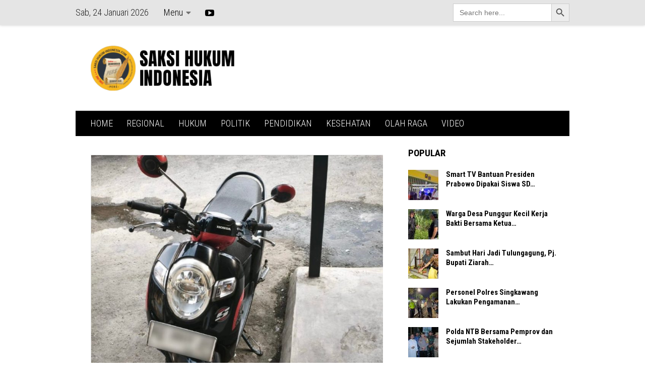

--- FILE ---
content_type: text/html; charset=UTF-8
request_url: https://saksihukumindonesia.com/page/4/
body_size: 25714
content:
<!DOCTYPE html>
<html class="no-js" lang="id" prefix="og: https://ogp.me/ns#">
<head>
  <meta charset="UTF-8">
  <meta name="viewport" content="width=device-width, initial-scale=1.0">
  <link rel="profile" href="https://gmpg.org/xfn/11" />
  <link rel="pingback" href="https://saksihukumindonesia.com/xmlrpc.php">

  <script>document.documentElement.className = document.documentElement.className.replace("no-js","js");</script>

<!-- Optimasi Mesin Pencari oleh Rank Math - https://rankmath.com/ -->
<title>Home - Saksi Hukum Indonesia</title>
<meta name="robots" content="follow, index, max-snippet:-1, max-video-preview:-1, max-image-preview:large"/>
<link rel="canonical" href="https://saksihukumindonesia.com/" />
<meta property="og:locale" content="id_ID" />
<meta property="og:type" content="website" />
<meta property="og:title" content="Home - Saksi Hukum Indonesia" />
<meta property="og:description" content="Polsek Samarinda Kota Ringkus Pelaku Penggelapan Motor Bermodus Pinjam Urus Tilang24 Januari 2026Samarinda – Unit Reserse Kriminal Polsek Samarinda Kota berhasil meringkus seorang pelaku penggelapan sepeda motor yang beraksi dengan modus meminjam kendaraan korban&#046;&#046;&#046;" />
<meta property="og:url" content="https://saksihukumindonesia.com/" />
<meta property="og:site_name" content="Saksi Hukum Indonesia" />
<meta property="og:updated_time" content="2024-02-22T07:42:04+07:00" />
<meta property="article:published_time" content="2023-09-18T20:06:36+07:00" />
<meta property="article:modified_time" content="2024-02-22T07:42:04+07:00" />
<meta name="twitter:card" content="summary_large_image" />
<meta name="twitter:title" content="Home - Saksi Hukum Indonesia" />
<meta name="twitter:description" content="Polsek Samarinda Kota Ringkus Pelaku Penggelapan Motor Bermodus Pinjam Urus Tilang24 Januari 2026Samarinda – Unit Reserse Kriminal Polsek Samarinda Kota berhasil meringkus seorang pelaku penggelapan sepeda motor yang beraksi dengan modus meminjam kendaraan korban&#046;&#046;&#046;" />
<script type="application/ld+json" class="rank-math-schema">{"@context":"https://schema.org","@graph":[{"@type":["Person","Organization"],"@id":"https://saksihukumindonesia.com/#person","name":"Saksi Hukum Indonesia","logo":{"@type":"ImageObject","@id":"https://saksihukumindonesia.com/#logo","url":"https://saksihukumindonesia.com/wp-content/uploads/2023/09/logo-saksihukum.png","contentUrl":"https://saksihukumindonesia.com/wp-content/uploads/2023/09/logo-saksihukum.png","caption":"Saksi Hukum Indonesia","inLanguage":"id","width":"101","height":"100"},"image":{"@type":"ImageObject","@id":"https://saksihukumindonesia.com/#logo","url":"https://saksihukumindonesia.com/wp-content/uploads/2023/09/logo-saksihukum.png","contentUrl":"https://saksihukumindonesia.com/wp-content/uploads/2023/09/logo-saksihukum.png","caption":"Saksi Hukum Indonesia","inLanguage":"id","width":"101","height":"100"}},{"@type":"WebSite","@id":"https://saksihukumindonesia.com/#website","url":"https://saksihukumindonesia.com","name":"Saksi Hukum Indonesia","publisher":{"@id":"https://saksihukumindonesia.com/#person"},"inLanguage":"id"},{"@type":"WebPage","@id":"https://saksihukumindonesia.com/#webpage","url":"https://saksihukumindonesia.com/","name":"Home - Saksi Hukum Indonesia","datePublished":"2023-09-18T20:06:36+07:00","dateModified":"2024-02-22T07:42:04+07:00","about":{"@id":"https://saksihukumindonesia.com/#person"},"isPartOf":{"@id":"https://saksihukumindonesia.com/#website"},"inLanguage":"id"},{"@type":"Person","@id":"https://saksihukumindonesia.com/author/sakti/","name":"Web Admin","url":"https://saksihukumindonesia.com/author/sakti/","image":{"@type":"ImageObject","@id":"https://secure.gravatar.com/avatar/4912d46bd97c21d1dbf0e0e85ca5c5edec86b5a5acb1e8d25835c2f16cd80b71?s=96&amp;d=mm&amp;r=g","url":"https://secure.gravatar.com/avatar/4912d46bd97c21d1dbf0e0e85ca5c5edec86b5a5acb1e8d25835c2f16cd80b71?s=96&amp;d=mm&amp;r=g","caption":"Web Admin","inLanguage":"id"}},{"@type":"Article","headline":"Home - Saksi Hukum Indonesia","datePublished":"2023-09-18T20:06:36+07:00","dateModified":"2024-02-22T07:42:04+07:00","author":{"@id":"https://saksihukumindonesia.com/author/sakti/","name":"Web Admin"},"publisher":{"@id":"https://saksihukumindonesia.com/#person"},"description":" ","name":"Home - Saksi Hukum Indonesia","@id":"https://saksihukumindonesia.com/#richSnippet","isPartOf":{"@id":"https://saksihukumindonesia.com/#webpage"},"inLanguage":"id","mainEntityOfPage":{"@id":"https://saksihukumindonesia.com/#webpage"}}]}</script>
<!-- /Plugin WordPress Rank Math SEO -->

<link rel='dns-prefetch' href='//www.googletagmanager.com' />
<link rel='dns-prefetch' href='//pagead2.googlesyndication.com' />
<link rel='dns-prefetch' href='//fundingchoicesmessages.google.com' />
<link rel="alternate" type="application/rss+xml" title="Saksi Hukum Indonesia &raquo; Feed" href="https://saksihukumindonesia.com/feed/" />
<link rel="alternate" type="application/rss+xml" title="Saksi Hukum Indonesia &raquo; Umpan Komentar" href="https://saksihukumindonesia.com/comments/feed/" />
<link id="hu-user-gfont" href="//fonts.googleapis.com/css?family=Roboto+Condensed:400,300italic,300,400italic,700&subset=latin,latin-ext" rel="stylesheet" type="text/css"><link rel="alternate" title="oEmbed (JSON)" type="application/json+oembed" href="https://saksihukumindonesia.com/wp-json/oembed/1.0/embed?url=https%3A%2F%2Fsaksihukumindonesia.com%2F" />
<link rel="alternate" title="oEmbed (XML)" type="text/xml+oembed" href="https://saksihukumindonesia.com/wp-json/oembed/1.0/embed?url=https%3A%2F%2Fsaksihukumindonesia.com%2F&#038;format=xml" />
<style id='wp-img-auto-sizes-contain-inline-css'>
img:is([sizes=auto i],[sizes^="auto," i]){contain-intrinsic-size:3000px 1500px}
/*# sourceURL=wp-img-auto-sizes-contain-inline-css */
</style>
<style id='wp-emoji-styles-inline-css'>

	img.wp-smiley, img.emoji {
		display: inline !important;
		border: none !important;
		box-shadow: none !important;
		height: 1em !important;
		width: 1em !important;
		margin: 0 0.07em !important;
		vertical-align: -0.1em !important;
		background: none !important;
		padding: 0 !important;
	}
/*# sourceURL=wp-emoji-styles-inline-css */
</style>
<style id='wp-block-library-inline-css'>
:root{--wp-block-synced-color:#7a00df;--wp-block-synced-color--rgb:122,0,223;--wp-bound-block-color:var(--wp-block-synced-color);--wp-editor-canvas-background:#ddd;--wp-admin-theme-color:#007cba;--wp-admin-theme-color--rgb:0,124,186;--wp-admin-theme-color-darker-10:#006ba1;--wp-admin-theme-color-darker-10--rgb:0,107,160.5;--wp-admin-theme-color-darker-20:#005a87;--wp-admin-theme-color-darker-20--rgb:0,90,135;--wp-admin-border-width-focus:2px}@media (min-resolution:192dpi){:root{--wp-admin-border-width-focus:1.5px}}.wp-element-button{cursor:pointer}:root .has-very-light-gray-background-color{background-color:#eee}:root .has-very-dark-gray-background-color{background-color:#313131}:root .has-very-light-gray-color{color:#eee}:root .has-very-dark-gray-color{color:#313131}:root .has-vivid-green-cyan-to-vivid-cyan-blue-gradient-background{background:linear-gradient(135deg,#00d084,#0693e3)}:root .has-purple-crush-gradient-background{background:linear-gradient(135deg,#34e2e4,#4721fb 50%,#ab1dfe)}:root .has-hazy-dawn-gradient-background{background:linear-gradient(135deg,#faaca8,#dad0ec)}:root .has-subdued-olive-gradient-background{background:linear-gradient(135deg,#fafae1,#67a671)}:root .has-atomic-cream-gradient-background{background:linear-gradient(135deg,#fdd79a,#004a59)}:root .has-nightshade-gradient-background{background:linear-gradient(135deg,#330968,#31cdcf)}:root .has-midnight-gradient-background{background:linear-gradient(135deg,#020381,#2874fc)}:root{--wp--preset--font-size--normal:16px;--wp--preset--font-size--huge:42px}.has-regular-font-size{font-size:1em}.has-larger-font-size{font-size:2.625em}.has-normal-font-size{font-size:var(--wp--preset--font-size--normal)}.has-huge-font-size{font-size:var(--wp--preset--font-size--huge)}.has-text-align-center{text-align:center}.has-text-align-left{text-align:left}.has-text-align-right{text-align:right}.has-fit-text{white-space:nowrap!important}#end-resizable-editor-section{display:none}.aligncenter{clear:both}.items-justified-left{justify-content:flex-start}.items-justified-center{justify-content:center}.items-justified-right{justify-content:flex-end}.items-justified-space-between{justify-content:space-between}.screen-reader-text{border:0;clip-path:inset(50%);height:1px;margin:-1px;overflow:hidden;padding:0;position:absolute;width:1px;word-wrap:normal!important}.screen-reader-text:focus{background-color:#ddd;clip-path:none;color:#444;display:block;font-size:1em;height:auto;left:5px;line-height:normal;padding:15px 23px 14px;text-decoration:none;top:5px;width:auto;z-index:100000}html :where(.has-border-color){border-style:solid}html :where([style*=border-top-color]){border-top-style:solid}html :where([style*=border-right-color]){border-right-style:solid}html :where([style*=border-bottom-color]){border-bottom-style:solid}html :where([style*=border-left-color]){border-left-style:solid}html :where([style*=border-width]){border-style:solid}html :where([style*=border-top-width]){border-top-style:solid}html :where([style*=border-right-width]){border-right-style:solid}html :where([style*=border-bottom-width]){border-bottom-style:solid}html :where([style*=border-left-width]){border-left-style:solid}html :where(img[class*=wp-image-]){height:auto;max-width:100%}:where(figure){margin:0 0 1em}html :where(.is-position-sticky){--wp-admin--admin-bar--position-offset:var(--wp-admin--admin-bar--height,0px)}@media screen and (max-width:600px){html :where(.is-position-sticky){--wp-admin--admin-bar--position-offset:0px}}

/*# sourceURL=wp-block-library-inline-css */
</style><style id='global-styles-inline-css'>
:root{--wp--preset--aspect-ratio--square: 1;--wp--preset--aspect-ratio--4-3: 4/3;--wp--preset--aspect-ratio--3-4: 3/4;--wp--preset--aspect-ratio--3-2: 3/2;--wp--preset--aspect-ratio--2-3: 2/3;--wp--preset--aspect-ratio--16-9: 16/9;--wp--preset--aspect-ratio--9-16: 9/16;--wp--preset--color--black: #000000;--wp--preset--color--cyan-bluish-gray: #abb8c3;--wp--preset--color--white: #ffffff;--wp--preset--color--pale-pink: #f78da7;--wp--preset--color--vivid-red: #cf2e2e;--wp--preset--color--luminous-vivid-orange: #ff6900;--wp--preset--color--luminous-vivid-amber: #fcb900;--wp--preset--color--light-green-cyan: #7bdcb5;--wp--preset--color--vivid-green-cyan: #00d084;--wp--preset--color--pale-cyan-blue: #8ed1fc;--wp--preset--color--vivid-cyan-blue: #0693e3;--wp--preset--color--vivid-purple: #9b51e0;--wp--preset--gradient--vivid-cyan-blue-to-vivid-purple: linear-gradient(135deg,rgb(6,147,227) 0%,rgb(155,81,224) 100%);--wp--preset--gradient--light-green-cyan-to-vivid-green-cyan: linear-gradient(135deg,rgb(122,220,180) 0%,rgb(0,208,130) 100%);--wp--preset--gradient--luminous-vivid-amber-to-luminous-vivid-orange: linear-gradient(135deg,rgb(252,185,0) 0%,rgb(255,105,0) 100%);--wp--preset--gradient--luminous-vivid-orange-to-vivid-red: linear-gradient(135deg,rgb(255,105,0) 0%,rgb(207,46,46) 100%);--wp--preset--gradient--very-light-gray-to-cyan-bluish-gray: linear-gradient(135deg,rgb(238,238,238) 0%,rgb(169,184,195) 100%);--wp--preset--gradient--cool-to-warm-spectrum: linear-gradient(135deg,rgb(74,234,220) 0%,rgb(151,120,209) 20%,rgb(207,42,186) 40%,rgb(238,44,130) 60%,rgb(251,105,98) 80%,rgb(254,248,76) 100%);--wp--preset--gradient--blush-light-purple: linear-gradient(135deg,rgb(255,206,236) 0%,rgb(152,150,240) 100%);--wp--preset--gradient--blush-bordeaux: linear-gradient(135deg,rgb(254,205,165) 0%,rgb(254,45,45) 50%,rgb(107,0,62) 100%);--wp--preset--gradient--luminous-dusk: linear-gradient(135deg,rgb(255,203,112) 0%,rgb(199,81,192) 50%,rgb(65,88,208) 100%);--wp--preset--gradient--pale-ocean: linear-gradient(135deg,rgb(255,245,203) 0%,rgb(182,227,212) 50%,rgb(51,167,181) 100%);--wp--preset--gradient--electric-grass: linear-gradient(135deg,rgb(202,248,128) 0%,rgb(113,206,126) 100%);--wp--preset--gradient--midnight: linear-gradient(135deg,rgb(2,3,129) 0%,rgb(40,116,252) 100%);--wp--preset--font-size--small: 13px;--wp--preset--font-size--medium: 20px;--wp--preset--font-size--large: 36px;--wp--preset--font-size--x-large: 42px;--wp--preset--spacing--20: 0.44rem;--wp--preset--spacing--30: 0.67rem;--wp--preset--spacing--40: 1rem;--wp--preset--spacing--50: 1.5rem;--wp--preset--spacing--60: 2.25rem;--wp--preset--spacing--70: 3.38rem;--wp--preset--spacing--80: 5.06rem;--wp--preset--shadow--natural: 6px 6px 9px rgba(0, 0, 0, 0.2);--wp--preset--shadow--deep: 12px 12px 50px rgba(0, 0, 0, 0.4);--wp--preset--shadow--sharp: 6px 6px 0px rgba(0, 0, 0, 0.2);--wp--preset--shadow--outlined: 6px 6px 0px -3px rgb(255, 255, 255), 6px 6px rgb(0, 0, 0);--wp--preset--shadow--crisp: 6px 6px 0px rgb(0, 0, 0);}:where(.is-layout-flex){gap: 0.5em;}:where(.is-layout-grid){gap: 0.5em;}body .is-layout-flex{display: flex;}.is-layout-flex{flex-wrap: wrap;align-items: center;}.is-layout-flex > :is(*, div){margin: 0;}body .is-layout-grid{display: grid;}.is-layout-grid > :is(*, div){margin: 0;}:where(.wp-block-columns.is-layout-flex){gap: 2em;}:where(.wp-block-columns.is-layout-grid){gap: 2em;}:where(.wp-block-post-template.is-layout-flex){gap: 1.25em;}:where(.wp-block-post-template.is-layout-grid){gap: 1.25em;}.has-black-color{color: var(--wp--preset--color--black) !important;}.has-cyan-bluish-gray-color{color: var(--wp--preset--color--cyan-bluish-gray) !important;}.has-white-color{color: var(--wp--preset--color--white) !important;}.has-pale-pink-color{color: var(--wp--preset--color--pale-pink) !important;}.has-vivid-red-color{color: var(--wp--preset--color--vivid-red) !important;}.has-luminous-vivid-orange-color{color: var(--wp--preset--color--luminous-vivid-orange) !important;}.has-luminous-vivid-amber-color{color: var(--wp--preset--color--luminous-vivid-amber) !important;}.has-light-green-cyan-color{color: var(--wp--preset--color--light-green-cyan) !important;}.has-vivid-green-cyan-color{color: var(--wp--preset--color--vivid-green-cyan) !important;}.has-pale-cyan-blue-color{color: var(--wp--preset--color--pale-cyan-blue) !important;}.has-vivid-cyan-blue-color{color: var(--wp--preset--color--vivid-cyan-blue) !important;}.has-vivid-purple-color{color: var(--wp--preset--color--vivid-purple) !important;}.has-black-background-color{background-color: var(--wp--preset--color--black) !important;}.has-cyan-bluish-gray-background-color{background-color: var(--wp--preset--color--cyan-bluish-gray) !important;}.has-white-background-color{background-color: var(--wp--preset--color--white) !important;}.has-pale-pink-background-color{background-color: var(--wp--preset--color--pale-pink) !important;}.has-vivid-red-background-color{background-color: var(--wp--preset--color--vivid-red) !important;}.has-luminous-vivid-orange-background-color{background-color: var(--wp--preset--color--luminous-vivid-orange) !important;}.has-luminous-vivid-amber-background-color{background-color: var(--wp--preset--color--luminous-vivid-amber) !important;}.has-light-green-cyan-background-color{background-color: var(--wp--preset--color--light-green-cyan) !important;}.has-vivid-green-cyan-background-color{background-color: var(--wp--preset--color--vivid-green-cyan) !important;}.has-pale-cyan-blue-background-color{background-color: var(--wp--preset--color--pale-cyan-blue) !important;}.has-vivid-cyan-blue-background-color{background-color: var(--wp--preset--color--vivid-cyan-blue) !important;}.has-vivid-purple-background-color{background-color: var(--wp--preset--color--vivid-purple) !important;}.has-black-border-color{border-color: var(--wp--preset--color--black) !important;}.has-cyan-bluish-gray-border-color{border-color: var(--wp--preset--color--cyan-bluish-gray) !important;}.has-white-border-color{border-color: var(--wp--preset--color--white) !important;}.has-pale-pink-border-color{border-color: var(--wp--preset--color--pale-pink) !important;}.has-vivid-red-border-color{border-color: var(--wp--preset--color--vivid-red) !important;}.has-luminous-vivid-orange-border-color{border-color: var(--wp--preset--color--luminous-vivid-orange) !important;}.has-luminous-vivid-amber-border-color{border-color: var(--wp--preset--color--luminous-vivid-amber) !important;}.has-light-green-cyan-border-color{border-color: var(--wp--preset--color--light-green-cyan) !important;}.has-vivid-green-cyan-border-color{border-color: var(--wp--preset--color--vivid-green-cyan) !important;}.has-pale-cyan-blue-border-color{border-color: var(--wp--preset--color--pale-cyan-blue) !important;}.has-vivid-cyan-blue-border-color{border-color: var(--wp--preset--color--vivid-cyan-blue) !important;}.has-vivid-purple-border-color{border-color: var(--wp--preset--color--vivid-purple) !important;}.has-vivid-cyan-blue-to-vivid-purple-gradient-background{background: var(--wp--preset--gradient--vivid-cyan-blue-to-vivid-purple) !important;}.has-light-green-cyan-to-vivid-green-cyan-gradient-background{background: var(--wp--preset--gradient--light-green-cyan-to-vivid-green-cyan) !important;}.has-luminous-vivid-amber-to-luminous-vivid-orange-gradient-background{background: var(--wp--preset--gradient--luminous-vivid-amber-to-luminous-vivid-orange) !important;}.has-luminous-vivid-orange-to-vivid-red-gradient-background{background: var(--wp--preset--gradient--luminous-vivid-orange-to-vivid-red) !important;}.has-very-light-gray-to-cyan-bluish-gray-gradient-background{background: var(--wp--preset--gradient--very-light-gray-to-cyan-bluish-gray) !important;}.has-cool-to-warm-spectrum-gradient-background{background: var(--wp--preset--gradient--cool-to-warm-spectrum) !important;}.has-blush-light-purple-gradient-background{background: var(--wp--preset--gradient--blush-light-purple) !important;}.has-blush-bordeaux-gradient-background{background: var(--wp--preset--gradient--blush-bordeaux) !important;}.has-luminous-dusk-gradient-background{background: var(--wp--preset--gradient--luminous-dusk) !important;}.has-pale-ocean-gradient-background{background: var(--wp--preset--gradient--pale-ocean) !important;}.has-electric-grass-gradient-background{background: var(--wp--preset--gradient--electric-grass) !important;}.has-midnight-gradient-background{background: var(--wp--preset--gradient--midnight) !important;}.has-small-font-size{font-size: var(--wp--preset--font-size--small) !important;}.has-medium-font-size{font-size: var(--wp--preset--font-size--medium) !important;}.has-large-font-size{font-size: var(--wp--preset--font-size--large) !important;}.has-x-large-font-size{font-size: var(--wp--preset--font-size--x-large) !important;}
/*# sourceURL=global-styles-inline-css */
</style>

<style id='classic-theme-styles-inline-css'>
/*! This file is auto-generated */
.wp-block-button__link{color:#fff;background-color:#32373c;border-radius:9999px;box-shadow:none;text-decoration:none;padding:calc(.667em + 2px) calc(1.333em + 2px);font-size:1.125em}.wp-block-file__button{background:#32373c;color:#fff;text-decoration:none}
/*# sourceURL=/wp-includes/css/classic-themes.min.css */
</style>
<link rel='stylesheet' id='dashicons-css' href='https://saksihukumindonesia.com/wp-includes/css/dashicons.min.css?ver=2480a78dc559f45eec3da91af77d9579' media='all' />
<link rel='stylesheet' id='post-views-counter-frontend-css' href='https://saksihukumindonesia.com/wp-content/plugins/post-views-counter/css/frontend.min.css?ver=1.4.7' media='all' />
<link rel='stylesheet' id='siteorigin-panels-front-css' href='https://saksihukumindonesia.com/wp-content/plugins/siteorigin-panels/css/front-flex.min.css?ver=2.29.18' media='all' />
<link rel='stylesheet' id='ivory-search-styles-css' href='https://saksihukumindonesia.com/wp-content/plugins/add-search-to-menu/public/css/ivory-search.min.css?ver=5.5.6' media='all' />
<link rel='stylesheet' id='hueman-main-style-css' href='https://saksihukumindonesia.com/wp-content/themes/hueman/assets/front/css/main.min.css?ver=3.7.25' media='all' />
<style id='hueman-main-style-inline-css'>
body { font-family:'Roboto Condensed', Arial, sans-serif;font-size:1.13rem }@media only screen and (min-width: 720px) {
        .nav > li { font-size:1.13rem; }
      }.container-inner { max-width: 980px; }.sidebar .widget { padding-left: 20px; padding-right: 20px; padding-top: 20px; }::selection { background-color: #f6b921; }
::-moz-selection { background-color: #f6b921; }a,a>span.hu-external::after,.themeform label .required,#flexslider-featured .flex-direction-nav .flex-next:hover,#flexslider-featured .flex-direction-nav .flex-prev:hover,.post-hover:hover .post-title a,.post-title a:hover,.sidebar.s1 .post-nav li a:hover i,.content .post-nav li a:hover i,.post-related a:hover,.sidebar.s1 .widget_rss ul li a,#footer .widget_rss ul li a,.sidebar.s1 .widget_calendar a,#footer .widget_calendar a,.sidebar.s1 .alx-tab .tab-item-category a,.sidebar.s1 .alx-posts .post-item-category a,.sidebar.s1 .alx-tab li:hover .tab-item-title a,.sidebar.s1 .alx-tab li:hover .tab-item-comment a,.sidebar.s1 .alx-posts li:hover .post-item-title a,#footer .alx-tab .tab-item-category a,#footer .alx-posts .post-item-category a,#footer .alx-tab li:hover .tab-item-title a,#footer .alx-tab li:hover .tab-item-comment a,#footer .alx-posts li:hover .post-item-title a,.comment-tabs li.active a,.comment-awaiting-moderation,.child-menu a:hover,.child-menu .current_page_item > a,.wp-pagenavi a{ color: #f6b921; }input[type="submit"],.themeform button[type="submit"],.sidebar.s1 .sidebar-top,.sidebar.s1 .sidebar-toggle,#flexslider-featured .flex-control-nav li a.flex-active,.post-tags a:hover,.sidebar.s1 .widget_calendar caption,#footer .widget_calendar caption,.author-bio .bio-avatar:after,.commentlist li.bypostauthor > .comment-body:after,.commentlist li.comment-author-admin > .comment-body:after{ background-color: #f6b921; }.post-format .format-container { border-color: #f6b921; }.sidebar.s1 .alx-tabs-nav li.active a,#footer .alx-tabs-nav li.active a,.comment-tabs li.active a,.wp-pagenavi a:hover,.wp-pagenavi a:active,.wp-pagenavi span.current{ border-bottom-color: #f6b921!important; }.sidebar.s2 .post-nav li a:hover i,
.sidebar.s2 .widget_rss ul li a,
.sidebar.s2 .widget_calendar a,
.sidebar.s2 .alx-tab .tab-item-category a,
.sidebar.s2 .alx-posts .post-item-category a,
.sidebar.s2 .alx-tab li:hover .tab-item-title a,
.sidebar.s2 .alx-tab li:hover .tab-item-comment a,
.sidebar.s2 .alx-posts li:hover .post-item-title a { color: #f6b921; }
.sidebar.s2 .sidebar-top,.sidebar.s2 .sidebar-toggle,.post-comments,.jp-play-bar,.jp-volume-bar-value,.sidebar.s2 .widget_calendar caption{ background-color: #f6b921; }.sidebar.s2 .alx-tabs-nav li.active a { border-bottom-color: #f6b921; }
.post-comments::before { border-right-color: #f6b921; }
      .search-expand,
              #nav-topbar.nav-container { background-color: #e5e5e5}@media only screen and (min-width: 720px) {
                #nav-topbar .nav ul { background-color: #e5e5e5; }
              }.is-scrolled #header .nav-container.desktop-sticky,
              .is-scrolled #header .search-expand { background-color: #e5e5e5; background-color: rgba(229,229,229,0.90) }.is-scrolled .topbar-transparent #nav-topbar.desktop-sticky .nav ul { background-color: #e5e5e5; background-color: rgba(229,229,229,0.95) }#header { background-color: #ffffff; }
@media only screen and (min-width: 720px) {
  #nav-header .nav ul { background-color: #ffffff; }
}
        #header #nav-mobile { background-color: #ffffff; }.is-scrolled #header #nav-mobile { background-color: #ffffff; background-color: rgba(255,255,255,0.90) }#nav-header.nav-container, #main-header-search .search-expand { background-color: #000000; }
@media only screen and (min-width: 720px) {
  #nav-header .nav ul { background-color: #000000; }
}
        #footer-bottom { background-color: #000000; }.site-title a img { max-height: 90px; }.sidebar.expanding, .sidebar.collapsing, .sidebar .sidebar-content, .sidebar .sidebar-toggle, .container-inner > .main::before,.container-inner > .main::after { background-color: #ffffff; }@media only screen and (min-width: 480px) and (max-width: 1200px) { .s2.expanded { background-color: #ffffff; } }@media only screen and (min-width: 480px) and (max-width: 960px) { .s1.expanded { background-color: #ffffff; } }body { background-color: #ffffff; }
/*# sourceURL=hueman-main-style-inline-css */
</style>
<link rel='stylesheet' id='theme-stylesheet-css' href='https://saksihukumindonesia.com/wp-content/themes/aboutarah-theme/style.css?ver=1.0.1628349236' media='all' />
<link rel='stylesheet' id='hueman-font-awesome-css' href='https://saksihukumindonesia.com/wp-content/themes/hueman/assets/front/css/font-awesome.min.css?ver=3.7.25' media='all' />
<link rel='stylesheet' id='rpwe-style-css' href='https://saksihukumindonesia.com/wp-content/plugins/recent-posts-widget-extended/assets/css/rpwe-frontend.css?ver=2.0.2' media='all' />
<link rel='stylesheet' id='sow-button-wire-63bf46b3c520-7173-css' href='https://saksihukumindonesia.com/wp-content/uploads/siteorigin-widgets/sow-button-wire-63bf46b3c520-7173.css?ver=2480a78dc559f45eec3da91af77d9579' media='all' />
<link rel='stylesheet' id='sow-button-base-css' href='https://saksihukumindonesia.com/wp-content/plugins/so-widgets-bundle/widgets/button/css/style.css?ver=1.62.2' media='all' />
<link rel='stylesheet' id='sow-post-carousel-base-css' href='https://saksihukumindonesia.com/wp-content/plugins/so-widgets-bundle/widgets/post-carousel/css/base.css?ver=2480a78dc559f45eec3da91af77d9579' media='all' />
<link rel='stylesheet' id='sow-post-carousel-base-50ae36e7dd33-7173-css' href='https://saksihukumindonesia.com/wp-content/uploads/siteorigin-widgets/sow-post-carousel-base-50ae36e7dd33-7173.css?ver=2480a78dc559f45eec3da91af77d9579' media='all' />
<link rel='stylesheet' id='slick-css' href='https://saksihukumindonesia.com/wp-content/plugins/so-widgets-bundle/css/lib/slick.css?ver=1.8.1' media='all' />
<script src="https://saksihukumindonesia.com/wp-includes/js/jquery/jquery.min.js?ver=3.7.1" id="jquery-core-js"></script>
<script src="https://saksihukumindonesia.com/wp-includes/js/jquery/jquery-migrate.min.js?ver=3.4.1" id="jquery-migrate-js"></script>
<script src="https://saksihukumindonesia.com/wp-content/plugins/sticky-menu-or-anything-on-scroll/assets/js/jq-sticky-anything.min.js?ver=2.1.1" id="stickyAnythingLib-js"></script>

<!-- Potongan tag Google (gtag.js) ditambahkan oleh Site Kit -->
<!-- Snippet Google Analytics telah ditambahkan oleh Site Kit -->
<script src="https://www.googletagmanager.com/gtag/js?id=GT-MB6DJZM" id="google_gtagjs-js" async></script>
<script id="google_gtagjs-js-after">
window.dataLayer = window.dataLayer || [];function gtag(){dataLayer.push(arguments);}
gtag("set","linker",{"domains":["saksihukumindonesia.com"]});
gtag("js", new Date());
gtag("set", "developer_id.dZTNiMT", true);
gtag("config", "GT-MB6DJZM", {"googlesitekit_post_type":"page"});
//# sourceURL=google_gtagjs-js-after
</script>
<script src="https://saksihukumindonesia.com/wp-content/plugins/so-widgets-bundle/js/lib/slick.min.js?ver=1.8.1" id="slick-js"></script>
<link rel="https://api.w.org/" href="https://saksihukumindonesia.com/wp-json/" /><link rel="alternate" title="JSON" type="application/json" href="https://saksihukumindonesia.com/wp-json/wp/v2/pages/7173" /><link rel="EditURI" type="application/rsd+xml" title="RSD" href="https://saksihukumindonesia.com/xmlrpc.php?rsd" />
<meta name="generator" content="Site Kit by Google 1.170.0" />    <link rel="preload" as="font" type="font/woff2" href="https://saksihukumindonesia.com/wp-content/themes/hueman/assets/front/webfonts/fa-brands-400.woff2?v=5.15.2" crossorigin="anonymous"/>
    <link rel="preload" as="font" type="font/woff2" href="https://saksihukumindonesia.com/wp-content/themes/hueman/assets/front/webfonts/fa-regular-400.woff2?v=5.15.2" crossorigin="anonymous"/>
    <link rel="preload" as="font" type="font/woff2" href="https://saksihukumindonesia.com/wp-content/themes/hueman/assets/front/webfonts/fa-solid-900.woff2?v=5.15.2" crossorigin="anonymous"/>
  <!--[if lt IE 9]>
<script src="https://saksihukumindonesia.com/wp-content/themes/hueman/assets/front/js/ie/html5shiv-printshiv.min.js"></script>
<script src="https://saksihukumindonesia.com/wp-content/themes/hueman/assets/front/js/ie/selectivizr.js"></script>
<![endif]-->

<!-- Meta tag Google AdSense ditambahkan oleh Site Kit -->
<meta name="google-adsense-platform-account" content="ca-host-pub-2644536267352236">
<meta name="google-adsense-platform-domain" content="sitekit.withgoogle.com">
<!-- Akhir tag meta Google AdSense yang ditambahkan oleh Site Kit -->
<!-- There is no amphtml version available for this URL. -->
<!-- Snippet Google AdSense telah ditambahkan oleh Site Kit -->
<script async src="https://pagead2.googlesyndication.com/pagead/js/adsbygoogle.js?client=ca-pub-3718093884126663&amp;host=ca-host-pub-2644536267352236" crossorigin="anonymous"></script>

<!-- Snippet Google AdSense penutup telah ditambahkan oleh Site Kit -->

<!-- Snippet Google AdSense Ad Blocking Recovery ditambahkan oleh Site Kit -->
<script async src="https://fundingchoicesmessages.google.com/i/pub-3718093884126663?ers=1" nonce="0OZ4w3XUIsEgKPr0GvGTtg"></script><script nonce="0OZ4w3XUIsEgKPr0GvGTtg">(function() {function signalGooglefcPresent() {if (!window.frames['googlefcPresent']) {if (document.body) {const iframe = document.createElement('iframe'); iframe.style = 'width: 0; height: 0; border: none; z-index: -1000; left: -1000px; top: -1000px;'; iframe.style.display = 'none'; iframe.name = 'googlefcPresent'; document.body.appendChild(iframe);} else {setTimeout(signalGooglefcPresent, 0);}}}signalGooglefcPresent();})();</script>
<!-- Snippet End Google AdSense Ad Blocking Recovery ditambahkan oleh Site Kit -->

<!-- Snippet Google AdSense Ad Blocking Recovery Error Protection ditambahkan oleh Site Kit -->
<script>(function(){'use strict';function aa(a){var b=0;return function(){return b<a.length?{done:!1,value:a[b++]}:{done:!0}}}var ba="function"==typeof Object.defineProperties?Object.defineProperty:function(a,b,c){if(a==Array.prototype||a==Object.prototype)return a;a[b]=c.value;return a};
function ca(a){a=["object"==typeof globalThis&&globalThis,a,"object"==typeof window&&window,"object"==typeof self&&self,"object"==typeof global&&global];for(var b=0;b<a.length;++b){var c=a[b];if(c&&c.Math==Math)return c}throw Error("Cannot find global object");}var da=ca(this);function k(a,b){if(b)a:{var c=da;a=a.split(".");for(var d=0;d<a.length-1;d++){var e=a[d];if(!(e in c))break a;c=c[e]}a=a[a.length-1];d=c[a];b=b(d);b!=d&&null!=b&&ba(c,a,{configurable:!0,writable:!0,value:b})}}
function ea(a){return a.raw=a}function m(a){var b="undefined"!=typeof Symbol&&Symbol.iterator&&a[Symbol.iterator];if(b)return b.call(a);if("number"==typeof a.length)return{next:aa(a)};throw Error(String(a)+" is not an iterable or ArrayLike");}function fa(a){for(var b,c=[];!(b=a.next()).done;)c.push(b.value);return c}var ha="function"==typeof Object.create?Object.create:function(a){function b(){}b.prototype=a;return new b},n;
if("function"==typeof Object.setPrototypeOf)n=Object.setPrototypeOf;else{var q;a:{var ia={a:!0},ja={};try{ja.__proto__=ia;q=ja.a;break a}catch(a){}q=!1}n=q?function(a,b){a.__proto__=b;if(a.__proto__!==b)throw new TypeError(a+" is not extensible");return a}:null}var ka=n;
function r(a,b){a.prototype=ha(b.prototype);a.prototype.constructor=a;if(ka)ka(a,b);else for(var c in b)if("prototype"!=c)if(Object.defineProperties){var d=Object.getOwnPropertyDescriptor(b,c);d&&Object.defineProperty(a,c,d)}else a[c]=b[c];a.A=b.prototype}function la(){for(var a=Number(this),b=[],c=a;c<arguments.length;c++)b[c-a]=arguments[c];return b}k("Number.MAX_SAFE_INTEGER",function(){return 9007199254740991});
k("Number.isFinite",function(a){return a?a:function(b){return"number"!==typeof b?!1:!isNaN(b)&&Infinity!==b&&-Infinity!==b}});k("Number.isInteger",function(a){return a?a:function(b){return Number.isFinite(b)?b===Math.floor(b):!1}});k("Number.isSafeInteger",function(a){return a?a:function(b){return Number.isInteger(b)&&Math.abs(b)<=Number.MAX_SAFE_INTEGER}});
k("Math.trunc",function(a){return a?a:function(b){b=Number(b);if(isNaN(b)||Infinity===b||-Infinity===b||0===b)return b;var c=Math.floor(Math.abs(b));return 0>b?-c:c}});k("Object.is",function(a){return a?a:function(b,c){return b===c?0!==b||1/b===1/c:b!==b&&c!==c}});k("Array.prototype.includes",function(a){return a?a:function(b,c){var d=this;d instanceof String&&(d=String(d));var e=d.length;c=c||0;for(0>c&&(c=Math.max(c+e,0));c<e;c++){var f=d[c];if(f===b||Object.is(f,b))return!0}return!1}});
k("String.prototype.includes",function(a){return a?a:function(b,c){if(null==this)throw new TypeError("The 'this' value for String.prototype.includes must not be null or undefined");if(b instanceof RegExp)throw new TypeError("First argument to String.prototype.includes must not be a regular expression");return-1!==this.indexOf(b,c||0)}});/*

 Copyright The Closure Library Authors.
 SPDX-License-Identifier: Apache-2.0
*/
var t=this||self;function v(a){return a};var w,x;a:{for(var ma=["CLOSURE_FLAGS"],y=t,z=0;z<ma.length;z++)if(y=y[ma[z]],null==y){x=null;break a}x=y}var na=x&&x[610401301];w=null!=na?na:!1;var A,oa=t.navigator;A=oa?oa.userAgentData||null:null;function B(a){return w?A?A.brands.some(function(b){return(b=b.brand)&&-1!=b.indexOf(a)}):!1:!1}function C(a){var b;a:{if(b=t.navigator)if(b=b.userAgent)break a;b=""}return-1!=b.indexOf(a)};function D(){return w?!!A&&0<A.brands.length:!1}function E(){return D()?B("Chromium"):(C("Chrome")||C("CriOS"))&&!(D()?0:C("Edge"))||C("Silk")};var pa=D()?!1:C("Trident")||C("MSIE");!C("Android")||E();E();C("Safari")&&(E()||(D()?0:C("Coast"))||(D()?0:C("Opera"))||(D()?0:C("Edge"))||(D()?B("Microsoft Edge"):C("Edg/"))||D()&&B("Opera"));var qa={},F=null;var ra="undefined"!==typeof Uint8Array,sa=!pa&&"function"===typeof btoa;function G(){return"function"===typeof BigInt};var H=0,I=0;function ta(a){var b=0>a;a=Math.abs(a);var c=a>>>0;a=Math.floor((a-c)/4294967296);b&&(c=m(ua(c,a)),b=c.next().value,a=c.next().value,c=b);H=c>>>0;I=a>>>0}function va(a,b){b>>>=0;a>>>=0;if(2097151>=b)var c=""+(4294967296*b+a);else G()?c=""+(BigInt(b)<<BigInt(32)|BigInt(a)):(c=(a>>>24|b<<8)&16777215,b=b>>16&65535,a=(a&16777215)+6777216*c+6710656*b,c+=8147497*b,b*=2,1E7<=a&&(c+=Math.floor(a/1E7),a%=1E7),1E7<=c&&(b+=Math.floor(c/1E7),c%=1E7),c=b+wa(c)+wa(a));return c}
function wa(a){a=String(a);return"0000000".slice(a.length)+a}function ua(a,b){b=~b;a?a=~a+1:b+=1;return[a,b]};var J;J="function"===typeof Symbol&&"symbol"===typeof Symbol()?Symbol():void 0;var xa=J?function(a,b){a[J]|=b}:function(a,b){void 0!==a.g?a.g|=b:Object.defineProperties(a,{g:{value:b,configurable:!0,writable:!0,enumerable:!1}})},K=J?function(a){return a[J]|0}:function(a){return a.g|0},L=J?function(a){return a[J]}:function(a){return a.g},M=J?function(a,b){a[J]=b;return a}:function(a,b){void 0!==a.g?a.g=b:Object.defineProperties(a,{g:{value:b,configurable:!0,writable:!0,enumerable:!1}});return a};function ya(a,b){M(b,(a|0)&-14591)}function za(a,b){M(b,(a|34)&-14557)}
function Aa(a){a=a>>14&1023;return 0===a?536870912:a};var N={},Ba={};function Ca(a){return!(!a||"object"!==typeof a||a.g!==Ba)}function Da(a){return null!==a&&"object"===typeof a&&!Array.isArray(a)&&a.constructor===Object}function P(a,b,c){if(!Array.isArray(a)||a.length)return!1;var d=K(a);if(d&1)return!0;if(!(b&&(Array.isArray(b)?b.includes(c):b.has(c))))return!1;M(a,d|1);return!0}Object.freeze(new function(){});Object.freeze(new function(){});var Ea=/^-?([1-9][0-9]*|0)(\.[0-9]+)?$/;var Q;function Fa(a,b){Q=b;a=new a(b);Q=void 0;return a}
function R(a,b,c){null==a&&(a=Q);Q=void 0;if(null==a){var d=96;c?(a=[c],d|=512):a=[];b&&(d=d&-16760833|(b&1023)<<14)}else{if(!Array.isArray(a))throw Error();d=K(a);if(d&64)return a;d|=64;if(c&&(d|=512,c!==a[0]))throw Error();a:{c=a;var e=c.length;if(e){var f=e-1;if(Da(c[f])){d|=256;b=f-(+!!(d&512)-1);if(1024<=b)throw Error();d=d&-16760833|(b&1023)<<14;break a}}if(b){b=Math.max(b,e-(+!!(d&512)-1));if(1024<b)throw Error();d=d&-16760833|(b&1023)<<14}}}M(a,d);return a};function Ga(a){switch(typeof a){case "number":return isFinite(a)?a:String(a);case "boolean":return a?1:0;case "object":if(a)if(Array.isArray(a)){if(P(a,void 0,0))return}else if(ra&&null!=a&&a instanceof Uint8Array){if(sa){for(var b="",c=0,d=a.length-10240;c<d;)b+=String.fromCharCode.apply(null,a.subarray(c,c+=10240));b+=String.fromCharCode.apply(null,c?a.subarray(c):a);a=btoa(b)}else{void 0===b&&(b=0);if(!F){F={};c="ABCDEFGHIJKLMNOPQRSTUVWXYZabcdefghijklmnopqrstuvwxyz0123456789".split("");d=["+/=",
"+/","-_=","-_.","-_"];for(var e=0;5>e;e++){var f=c.concat(d[e].split(""));qa[e]=f;for(var g=0;g<f.length;g++){var h=f[g];void 0===F[h]&&(F[h]=g)}}}b=qa[b];c=Array(Math.floor(a.length/3));d=b[64]||"";for(e=f=0;f<a.length-2;f+=3){var l=a[f],p=a[f+1];h=a[f+2];g=b[l>>2];l=b[(l&3)<<4|p>>4];p=b[(p&15)<<2|h>>6];h=b[h&63];c[e++]=g+l+p+h}g=0;h=d;switch(a.length-f){case 2:g=a[f+1],h=b[(g&15)<<2]||d;case 1:a=a[f],c[e]=b[a>>2]+b[(a&3)<<4|g>>4]+h+d}a=c.join("")}return a}}return a};function Ha(a,b,c){a=Array.prototype.slice.call(a);var d=a.length,e=b&256?a[d-1]:void 0;d+=e?-1:0;for(b=b&512?1:0;b<d;b++)a[b]=c(a[b]);if(e){b=a[b]={};for(var f in e)Object.prototype.hasOwnProperty.call(e,f)&&(b[f]=c(e[f]))}return a}function Ia(a,b,c,d,e){if(null!=a){if(Array.isArray(a))a=P(a,void 0,0)?void 0:e&&K(a)&2?a:Ja(a,b,c,void 0!==d,e);else if(Da(a)){var f={},g;for(g in a)Object.prototype.hasOwnProperty.call(a,g)&&(f[g]=Ia(a[g],b,c,d,e));a=f}else a=b(a,d);return a}}
function Ja(a,b,c,d,e){var f=d||c?K(a):0;d=d?!!(f&32):void 0;a=Array.prototype.slice.call(a);for(var g=0;g<a.length;g++)a[g]=Ia(a[g],b,c,d,e);c&&c(f,a);return a}function Ka(a){return a.s===N?a.toJSON():Ga(a)};function La(a,b,c){c=void 0===c?za:c;if(null!=a){if(ra&&a instanceof Uint8Array)return b?a:new Uint8Array(a);if(Array.isArray(a)){var d=K(a);if(d&2)return a;b&&(b=0===d||!!(d&32)&&!(d&64||!(d&16)));return b?M(a,(d|34)&-12293):Ja(a,La,d&4?za:c,!0,!0)}a.s===N&&(c=a.h,d=L(c),a=d&2?a:Fa(a.constructor,Ma(c,d,!0)));return a}}function Ma(a,b,c){var d=c||b&2?za:ya,e=!!(b&32);a=Ha(a,b,function(f){return La(f,e,d)});xa(a,32|(c?2:0));return a};function Na(a,b){a=a.h;return Oa(a,L(a),b)}function Oa(a,b,c,d){if(-1===c)return null;if(c>=Aa(b)){if(b&256)return a[a.length-1][c]}else{var e=a.length;if(d&&b&256&&(d=a[e-1][c],null!=d))return d;b=c+(+!!(b&512)-1);if(b<e)return a[b]}}function Pa(a,b,c,d,e){var f=Aa(b);if(c>=f||e){var g=b;if(b&256)e=a[a.length-1];else{if(null==d)return;e=a[f+(+!!(b&512)-1)]={};g|=256}e[c]=d;c<f&&(a[c+(+!!(b&512)-1)]=void 0);g!==b&&M(a,g)}else a[c+(+!!(b&512)-1)]=d,b&256&&(a=a[a.length-1],c in a&&delete a[c])}
function Qa(a,b){var c=Ra;var d=void 0===d?!1:d;var e=a.h;var f=L(e),g=Oa(e,f,b,d);if(null!=g&&"object"===typeof g&&g.s===N)c=g;else if(Array.isArray(g)){var h=K(g),l=h;0===l&&(l|=f&32);l|=f&2;l!==h&&M(g,l);c=new c(g)}else c=void 0;c!==g&&null!=c&&Pa(e,f,b,c,d);e=c;if(null==e)return e;a=a.h;f=L(a);f&2||(g=e,c=g.h,h=L(c),g=h&2?Fa(g.constructor,Ma(c,h,!1)):g,g!==e&&(e=g,Pa(a,f,b,e,d)));return e}function Sa(a,b){a=Na(a,b);return null==a||"string"===typeof a?a:void 0}
function Ta(a,b){var c=void 0===c?0:c;a=Na(a,b);if(null!=a)if(b=typeof a,"number"===b?Number.isFinite(a):"string"!==b?0:Ea.test(a))if("number"===typeof a){if(a=Math.trunc(a),!Number.isSafeInteger(a)){ta(a);b=H;var d=I;if(a=d&2147483648)b=~b+1>>>0,d=~d>>>0,0==b&&(d=d+1>>>0);b=4294967296*d+(b>>>0);a=a?-b:b}}else if(b=Math.trunc(Number(a)),Number.isSafeInteger(b))a=String(b);else{if(b=a.indexOf("."),-1!==b&&(a=a.substring(0,b)),!("-"===a[0]?20>a.length||20===a.length&&-922337<Number(a.substring(0,7)):
19>a.length||19===a.length&&922337>Number(a.substring(0,6)))){if(16>a.length)ta(Number(a));else if(G())a=BigInt(a),H=Number(a&BigInt(4294967295))>>>0,I=Number(a>>BigInt(32)&BigInt(4294967295));else{b=+("-"===a[0]);I=H=0;d=a.length;for(var e=b,f=(d-b)%6+b;f<=d;e=f,f+=6)e=Number(a.slice(e,f)),I*=1E6,H=1E6*H+e,4294967296<=H&&(I+=Math.trunc(H/4294967296),I>>>=0,H>>>=0);b&&(b=m(ua(H,I)),a=b.next().value,b=b.next().value,H=a,I=b)}a=H;b=I;b&2147483648?G()?a=""+(BigInt(b|0)<<BigInt(32)|BigInt(a>>>0)):(b=
m(ua(a,b)),a=b.next().value,b=b.next().value,a="-"+va(a,b)):a=va(a,b)}}else a=void 0;return null!=a?a:c}function S(a,b){a=Sa(a,b);return null!=a?a:""};function T(a,b,c){this.h=R(a,b,c)}T.prototype.toJSON=function(){return Ua(this,Ja(this.h,Ka,void 0,void 0,!1),!0)};T.prototype.s=N;T.prototype.toString=function(){return Ua(this,this.h,!1).toString()};
function Ua(a,b,c){var d=a.constructor.v,e=L(c?a.h:b);a=b.length;if(!a)return b;var f;if(Da(c=b[a-1])){a:{var g=c;var h={},l=!1,p;for(p in g)if(Object.prototype.hasOwnProperty.call(g,p)){var u=g[p];if(Array.isArray(u)){var jb=u;if(P(u,d,+p)||Ca(u)&&0===u.size)u=null;u!=jb&&(l=!0)}null!=u?h[p]=u:l=!0}if(l){for(var O in h){g=h;break a}g=null}}g!=c&&(f=!0);a--}for(p=+!!(e&512)-1;0<a;a--){O=a-1;c=b[O];O-=p;if(!(null==c||P(c,d,O)||Ca(c)&&0===c.size))break;var kb=!0}if(!f&&!kb)return b;b=Array.prototype.slice.call(b,
0,a);g&&b.push(g);return b};function Va(a){return function(b){if(null==b||""==b)b=new a;else{b=JSON.parse(b);if(!Array.isArray(b))throw Error(void 0);xa(b,32);b=Fa(a,b)}return b}};function Wa(a){this.h=R(a)}r(Wa,T);var Xa=Va(Wa);var U;function V(a){this.g=a}V.prototype.toString=function(){return this.g+""};var Ya={};function Za(a){if(void 0===U){var b=null;var c=t.trustedTypes;if(c&&c.createPolicy){try{b=c.createPolicy("goog#html",{createHTML:v,createScript:v,createScriptURL:v})}catch(d){t.console&&t.console.error(d.message)}U=b}else U=b}a=(b=U)?b.createScriptURL(a):a;return new V(a,Ya)};function $a(){return Math.floor(2147483648*Math.random()).toString(36)+Math.abs(Math.floor(2147483648*Math.random())^Date.now()).toString(36)};function ab(a,b){b=String(b);"application/xhtml+xml"===a.contentType&&(b=b.toLowerCase());return a.createElement(b)}function bb(a){this.g=a||t.document||document};/*

 SPDX-License-Identifier: Apache-2.0
*/
function cb(a,b){a.src=b instanceof V&&b.constructor===V?b.g:"type_error:TrustedResourceUrl";var c,d;(c=(b=null==(d=(c=(a.ownerDocument&&a.ownerDocument.defaultView||window).document).querySelector)?void 0:d.call(c,"script[nonce]"))?b.nonce||b.getAttribute("nonce")||"":"")&&a.setAttribute("nonce",c)};function db(a){a=void 0===a?document:a;return a.createElement("script")};function eb(a,b,c,d,e,f){try{var g=a.g,h=db(g);h.async=!0;cb(h,b);g.head.appendChild(h);h.addEventListener("load",function(){e();d&&g.head.removeChild(h)});h.addEventListener("error",function(){0<c?eb(a,b,c-1,d,e,f):(d&&g.head.removeChild(h),f())})}catch(l){f()}};var fb=t.atob("aHR0cHM6Ly93d3cuZ3N0YXRpYy5jb20vaW1hZ2VzL2ljb25zL21hdGVyaWFsL3N5c3RlbS8xeC93YXJuaW5nX2FtYmVyXzI0ZHAucG5n"),gb=t.atob("WW91IGFyZSBzZWVpbmcgdGhpcyBtZXNzYWdlIGJlY2F1c2UgYWQgb3Igc2NyaXB0IGJsb2NraW5nIHNvZnR3YXJlIGlzIGludGVyZmVyaW5nIHdpdGggdGhpcyBwYWdlLg=="),hb=t.atob("RGlzYWJsZSBhbnkgYWQgb3Igc2NyaXB0IGJsb2NraW5nIHNvZnR3YXJlLCB0aGVuIHJlbG9hZCB0aGlzIHBhZ2Uu");function ib(a,b,c){this.i=a;this.u=b;this.o=c;this.g=null;this.j=[];this.m=!1;this.l=new bb(this.i)}
function lb(a){if(a.i.body&&!a.m){var b=function(){mb(a);t.setTimeout(function(){nb(a,3)},50)};eb(a.l,a.u,2,!0,function(){t[a.o]||b()},b);a.m=!0}}
function mb(a){for(var b=W(1,5),c=0;c<b;c++){var d=X(a);a.i.body.appendChild(d);a.j.push(d)}b=X(a);b.style.bottom="0";b.style.left="0";b.style.position="fixed";b.style.width=W(100,110).toString()+"%";b.style.zIndex=W(2147483544,2147483644).toString();b.style.backgroundColor=ob(249,259,242,252,219,229);b.style.boxShadow="0 0 12px #888";b.style.color=ob(0,10,0,10,0,10);b.style.display="flex";b.style.justifyContent="center";b.style.fontFamily="Roboto, Arial";c=X(a);c.style.width=W(80,85).toString()+
"%";c.style.maxWidth=W(750,775).toString()+"px";c.style.margin="24px";c.style.display="flex";c.style.alignItems="flex-start";c.style.justifyContent="center";d=ab(a.l.g,"IMG");d.className=$a();d.src=fb;d.alt="Warning icon";d.style.height="24px";d.style.width="24px";d.style.paddingRight="16px";var e=X(a),f=X(a);f.style.fontWeight="bold";f.textContent=gb;var g=X(a);g.textContent=hb;Y(a,e,f);Y(a,e,g);Y(a,c,d);Y(a,c,e);Y(a,b,c);a.g=b;a.i.body.appendChild(a.g);b=W(1,5);for(c=0;c<b;c++)d=X(a),a.i.body.appendChild(d),
a.j.push(d)}function Y(a,b,c){for(var d=W(1,5),e=0;e<d;e++){var f=X(a);b.appendChild(f)}b.appendChild(c);c=W(1,5);for(d=0;d<c;d++)e=X(a),b.appendChild(e)}function W(a,b){return Math.floor(a+Math.random()*(b-a))}function ob(a,b,c,d,e,f){return"rgb("+W(Math.max(a,0),Math.min(b,255)).toString()+","+W(Math.max(c,0),Math.min(d,255)).toString()+","+W(Math.max(e,0),Math.min(f,255)).toString()+")"}function X(a){a=ab(a.l.g,"DIV");a.className=$a();return a}
function nb(a,b){0>=b||null!=a.g&&0!==a.g.offsetHeight&&0!==a.g.offsetWidth||(pb(a),mb(a),t.setTimeout(function(){nb(a,b-1)},50))}function pb(a){for(var b=m(a.j),c=b.next();!c.done;c=b.next())(c=c.value)&&c.parentNode&&c.parentNode.removeChild(c);a.j=[];(b=a.g)&&b.parentNode&&b.parentNode.removeChild(b);a.g=null};function qb(a,b,c,d,e){function f(l){document.body?g(document.body):0<l?t.setTimeout(function(){f(l-1)},e):b()}function g(l){l.appendChild(h);t.setTimeout(function(){h?(0!==h.offsetHeight&&0!==h.offsetWidth?b():a(),h.parentNode&&h.parentNode.removeChild(h)):a()},d)}var h=rb(c);f(3)}function rb(a){var b=document.createElement("div");b.className=a;b.style.width="1px";b.style.height="1px";b.style.position="absolute";b.style.left="-10000px";b.style.top="-10000px";b.style.zIndex="-10000";return b};function Ra(a){this.h=R(a)}r(Ra,T);function sb(a){this.h=R(a)}r(sb,T);var tb=Va(sb);function ub(a){var b=la.apply(1,arguments);if(0===b.length)return Za(a[0]);for(var c=a[0],d=0;d<b.length;d++)c+=encodeURIComponent(b[d])+a[d+1];return Za(c)};function vb(a){if(!a)return null;a=Sa(a,4);var b;null===a||void 0===a?b=null:b=Za(a);return b};var wb=ea([""]),xb=ea([""]);function yb(a,b){this.m=a;this.o=new bb(a.document);this.g=b;this.j=S(this.g,1);this.u=vb(Qa(this.g,2))||ub(wb);this.i=!1;b=vb(Qa(this.g,13))||ub(xb);this.l=new ib(a.document,b,S(this.g,12))}yb.prototype.start=function(){zb(this)};
function zb(a){Ab(a);eb(a.o,a.u,3,!1,function(){a:{var b=a.j;var c=t.btoa(b);if(c=t[c]){try{var d=Xa(t.atob(c))}catch(e){b=!1;break a}b=b===Sa(d,1)}else b=!1}b?Z(a,S(a.g,14)):(Z(a,S(a.g,8)),lb(a.l))},function(){qb(function(){Z(a,S(a.g,7));lb(a.l)},function(){return Z(a,S(a.g,6))},S(a.g,9),Ta(a.g,10),Ta(a.g,11))})}function Z(a,b){a.i||(a.i=!0,a=new a.m.XMLHttpRequest,a.open("GET",b,!0),a.send())}function Ab(a){var b=t.btoa(a.j);a.m[b]&&Z(a,S(a.g,5))};(function(a,b){t[a]=function(){var c=la.apply(0,arguments);t[a]=function(){};b.call.apply(b,[null].concat(c instanceof Array?c:fa(m(c))))}})("__h82AlnkH6D91__",function(a){"function"===typeof window.atob&&(new yb(window,tb(window.atob(a)))).start()});}).call(this);

window.__h82AlnkH6D91__("[base64]/[base64]/[base64]/[base64]");</script>
<!-- Snippet End Google AdSense Ad Blocking Recovery Error Protection ditambahkan oleh Site Kit -->
<script async src="https://pagead2.googlesyndication.com/pagead/js/adsbygoogle.js?client=ca-pub-7474159879128372"
     crossorigin="anonymous"></script><script async src="https://pagead2.googlesyndication.com/pagead/js/adsbygoogle.js?client=ca-pub-7474159879128372"
     crossorigin="anonymous"></script><style media="all" id="siteorigin-panels-layouts-head">/* Layout 7173 */ #pgc-7173-0-0 , #pgc-7173-1-0 , #pgc-7173-2-0 , #pgc-7173-3-0 , #pgc-7173-4-0 { width:100%;width:calc(100% - ( 0 * 30px ) ) } #pg-7173-0 , #pg-7173-1 , #pg-7173-2 , #pg-7173-3 , #pl-7173 .so-panel { margin-bottom:30px } #pl-7173 .so-panel:last-of-type { margin-bottom:0px } #pg-7173-0.panel-has-style > .panel-row-style, #pg-7173-0.panel-no-style , #pg-7173-1.panel-has-style > .panel-row-style, #pg-7173-1.panel-no-style , #pg-7173-2.panel-has-style > .panel-row-style, #pg-7173-2.panel-no-style , #pg-7173-3.panel-has-style > .panel-row-style, #pg-7173-3.panel-no-style , #pg-7173-4.panel-has-style > .panel-row-style, #pg-7173-4.panel-no-style { -webkit-align-items:flex-start;align-items:flex-start } @media (max-width:780px){ #pg-7173-0.panel-no-style, #pg-7173-0.panel-has-style > .panel-row-style, #pg-7173-0 , #pg-7173-1.panel-no-style, #pg-7173-1.panel-has-style > .panel-row-style, #pg-7173-1 , #pg-7173-2.panel-no-style, #pg-7173-2.panel-has-style > .panel-row-style, #pg-7173-2 , #pg-7173-3.panel-no-style, #pg-7173-3.panel-has-style > .panel-row-style, #pg-7173-3 , #pg-7173-4.panel-no-style, #pg-7173-4.panel-has-style > .panel-row-style, #pg-7173-4 { -webkit-flex-direction:column;-ms-flex-direction:column;flex-direction:column } #pg-7173-0 > .panel-grid-cell , #pg-7173-0 > .panel-row-style > .panel-grid-cell , #pg-7173-1 > .panel-grid-cell , #pg-7173-1 > .panel-row-style > .panel-grid-cell , #pg-7173-2 > .panel-grid-cell , #pg-7173-2 > .panel-row-style > .panel-grid-cell , #pg-7173-3 > .panel-grid-cell , #pg-7173-3 > .panel-row-style > .panel-grid-cell , #pg-7173-4 > .panel-grid-cell , #pg-7173-4 > .panel-row-style > .panel-grid-cell { width:100%;margin-right:0 } #pl-7173 .panel-grid-cell { padding:0 } #pl-7173 .panel-grid .panel-grid-cell-empty { display:none } #pl-7173 .panel-grid .panel-grid-cell-mobile-last { margin-bottom:0px }  } </style><link rel="icon" href="https://saksihukumindonesia.com/wp-content/uploads/2023/09/cropped-cropped-cropped-logo-saksihukum-e1708560343584-1-32x32.png" sizes="32x32" />
<link rel="icon" href="https://saksihukumindonesia.com/wp-content/uploads/2023/09/cropped-cropped-cropped-logo-saksihukum-e1708560343584-1-192x192.png" sizes="192x192" />
<link rel="apple-touch-icon" href="https://saksihukumindonesia.com/wp-content/uploads/2023/09/cropped-cropped-cropped-logo-saksihukum-e1708560343584-1-180x180.png" />
<meta name="msapplication-TileImage" content="https://saksihukumindonesia.com/wp-content/uploads/2023/09/cropped-cropped-cropped-logo-saksihukum-e1708560343584-1-270x270.png" />
<link rel='stylesheet' id='so-css-hueman-css' href='https://saksihukumindonesia.com/wp-content/uploads/so-css/so-css-hueman.css?ver=1712445498' media='all' />
<link rel='stylesheet' id='wpmi-frontend-css' href='https://saksihukumindonesia.com/wp-content/plugins/wp-menu-icons/build/frontend/css/style.css?ver=3.2.4' media='all' />
<link rel='stylesheet' id='wp-menu-icons-fontawesome-css' href='https://saksihukumindonesia.com/wp-content/plugins/wp-menu-icons/assets/frontend/icons/fontawesome/css/font-awesome.min.css?ver=2480a78dc559f45eec3da91af77d9579' media='all' />
</head>

<body data-rsssl=1 class="home paged wp-singular page-template-default page page-id-7173 wp-custom-logo wp-embed-responsive paged-4 page-paged-4 wp-theme-hueman wp-child-theme-aboutarah-theme siteorigin-panels siteorigin-panels-before-js siteorigin-panels-home hueman col-2cl full-width topbar-enabled header-mobile-sticky hueman-3-7-25-with-child-theme chrome">
<script async src="https://pagead2.googlesyndication.com/pagead/js/adsbygoogle.js?client=ca-pub-7474159879128372"
     crossorigin="anonymous"></script>
<div id="wrapper">
  <a class="screen-reader-text skip-link" href="#content">Skip to content</a>
  
  <header id="header" class="main-menu-mobile-on one-mobile-menu main_menu header-ads-desktop header-ads-mobile topbar-transparent no-header-img">
        <nav class="nav-container group mobile-menu mobile-sticky " id="nav-mobile" data-menu-id="header-1">
  <div class="mobile-title-logo-in-header"><p class="site-title">                  <a class="custom-logo-link" href="https://saksihukumindonesia.com/" rel="home" title="Saksi Hukum Indonesia | Home page"><img src="https://saksihukumindonesia.com/wp-content/uploads/2024/02/cropped-cropped-logo-saksihukum.png" alt="Saksi Hukum Indonesia" width="317" height="100"/></a>                </p></div>
        
                    <div class="nav-toggle"><i class="fas fa-bars"></i></div>
            
      <div class="nav-text"></div>
      <div class="nav-wrap container">
                  <ul class="nav container-inner group mobile-search">
                            <li>
                  <form role="search" method="get" class="search-form" action="https://saksihukumindonesia.com/">
				<label>
					<span class="screen-reader-text">Cari untuk:</span>
					<input type="search" class="search-field" placeholder="Cari &hellip;" value="" name="s" />
				</label>
				<input type="submit" class="search-submit" value="Cari" />
			</form>                </li>
                      </ul>
                <ul id="menu-menu" class="nav container-inner group"><li id="menu-item-1177" class="menu-item menu-item-type-custom menu-item-object-custom current-menu-item menu-item-home menu-item-1177"><a href="https://saksihukumindonesia.com/">HOME</a></li>
<li id="menu-item-1393" class="menu-item menu-item-type-taxonomy menu-item-object-category menu-item-1393"><a href="https://saksihukumindonesia.com/category/regional/">REGIONAL</a></li>
<li id="menu-item-1178" class="menu-item menu-item-type-taxonomy menu-item-object-category menu-item-1178"><a href="https://saksihukumindonesia.com/category/hukum/">HUKUM</a></li>
<li id="menu-item-1212" class="menu-item menu-item-type-taxonomy menu-item-object-category menu-item-1212"><a href="https://saksihukumindonesia.com/category/politik/">POLITIK</a></li>
<li id="menu-item-1285" class="menu-item menu-item-type-taxonomy menu-item-object-category menu-item-1285"><a href="https://saksihukumindonesia.com/category/pendidikan/">PENDIDIKAN</a></li>
<li id="menu-item-1288" class="menu-item menu-item-type-taxonomy menu-item-object-category menu-item-1288"><a href="https://saksihukumindonesia.com/category/kesehatan/">KESEHATAN</a></li>
<li id="menu-item-2768" class="menu-item menu-item-type-taxonomy menu-item-object-category menu-item-2768"><a href="https://saksihukumindonesia.com/category/olah-raga/">OLAH RAGA</a></li>
<li id="menu-item-5563" class="menu-item menu-item-type-taxonomy menu-item-object-category menu-item-5563"><a href="https://saksihukumindonesia.com/category/video/">VIDEO</a></li>
</ul>      </div>
</nav><!--/#nav-topbar-->  
        <nav class="nav-container group desktop-menu  " id="nav-topbar" data-menu-id="header-2">
    <div class="nav-text"></div>
  <div class="topbar-toggle-down">
    <i class="fas fa-angle-double-down" aria-hidden="true" data-toggle="down" title="Expand menu"></i>
    <i class="fas fa-angle-double-up" aria-hidden="true" data-toggle="up" title="Collapse menu"></i>
  </div>
  <div class="nav-wrap container">
    <ul id="menu-top-bar" class="nav container-inner group"><li id="menu-item-7186" class="date-menu menu-item menu-item-type-gs_sim menu-item-object-gs_sim menu-item-7186">Sab, 24 Januari 2026</li>
<li id="menu-item-7187" class="menu-item menu-item-type-custom menu-item-object-custom menu-item-has-children menu-item-7187"><a href="#">Menu</a>
<ul class="sub-menu">
	<li id="menu-item-7188" class="menu-item menu-item-type-post_type menu-item-object-page menu-item-7188"><a href="https://saksihukumindonesia.com/tentang-kami/">Tentang Kami</a></li>
	<li id="menu-item-7189" class="menu-item menu-item-type-post_type menu-item-object-page menu-item-7189"><a href="https://saksihukumindonesia.com/redaksi/">Redaksi</a></li>
	<li id="menu-item-7192" class="menu-item menu-item-type-post_type menu-item-object-page menu-item-7192"><a href="https://saksihukumindonesia.com/pedoman-siber/">Pedoman Siber</a></li>
</ul>
</li>
<li id="menu-item-7194" class="menu-item menu-item-type-custom menu-item-object-custom menu-item-7194"><a target="_blank" href="https://www.youtube.com/@saksihukumnews-fk8fm"><i style="font-size:1em;" class="wpmi__icon wpmi__label-1 wpmi__position-before wpmi__align-middle wpmi__size-1 fa fa-youtube-play "></i></a></li>
<li class=" astm-search-menu is-menu default menu-item"><form  class="is-search-form is-form-style is-form-style-3 is-form-id-0 " action="https://saksihukumindonesia.com/" method="get" role="search" ><label for="is-search-input-0"><span class="is-screen-reader-text">Search for:</span><input  type="search" id="is-search-input-0" name="s" value="" class="is-search-input" placeholder="Search here..." autocomplete=off /></label><button type="submit" class="is-search-submit"><span class="is-screen-reader-text">Search Button</span><span class="is-search-icon"><svg focusable="false" aria-label="Search" xmlns="http://www.w3.org/2000/svg" viewBox="0 0 24 24" width="24px"><path d="M15.5 14h-.79l-.28-.27C15.41 12.59 16 11.11 16 9.5 16 5.91 13.09 3 9.5 3S3 5.91 3 9.5 5.91 16 9.5 16c1.61 0 3.09-.59 4.23-1.57l.27.28v.79l5 4.99L20.49 19l-4.99-5zm-6 0C7.01 14 5 11.99 5 9.5S7.01 5 9.5 5 14 7.01 14 9.5 11.99 14 9.5 14z"></path></svg></span></button></form><div class="search-close"></div></li></ul>  </div>
  
</nav><!--/#nav-topbar-->  
  <div class="container group">
        <div class="container-inner">

                    <div class="group hu-pad central-header-zone">
                  <div class="logo-tagline-group">
                      <h1 class="site-title">                  <a class="custom-logo-link" href="https://saksihukumindonesia.com/" rel="home" title="Saksi Hukum Indonesia | Home page"><img src="https://saksihukumindonesia.com/wp-content/uploads/2024/02/cropped-logo-saksihukum.png" alt="Saksi Hukum Indonesia" width="317" height="100"/></a>                </h1>                                        </div>

                                        <div id="header-widgets">
                                                </div><!--/#header-ads-->
                                </div>
      
                <nav class="nav-container group desktop-menu " id="nav-header" data-menu-id="header-3">
    <div class="nav-text"><!-- put your mobile menu text here --></div>

  <div class="nav-wrap container">
        <ul id="menu-menu-1" class="nav container-inner group"><li class="menu-item menu-item-type-custom menu-item-object-custom current-menu-item menu-item-home menu-item-1177"><a href="https://saksihukumindonesia.com/">HOME</a></li>
<li class="menu-item menu-item-type-taxonomy menu-item-object-category menu-item-1393"><a href="https://saksihukumindonesia.com/category/regional/">REGIONAL</a></li>
<li class="menu-item menu-item-type-taxonomy menu-item-object-category menu-item-1178"><a href="https://saksihukumindonesia.com/category/hukum/">HUKUM</a></li>
<li class="menu-item menu-item-type-taxonomy menu-item-object-category menu-item-1212"><a href="https://saksihukumindonesia.com/category/politik/">POLITIK</a></li>
<li class="menu-item menu-item-type-taxonomy menu-item-object-category menu-item-1285"><a href="https://saksihukumindonesia.com/category/pendidikan/">PENDIDIKAN</a></li>
<li class="menu-item menu-item-type-taxonomy menu-item-object-category menu-item-1288"><a href="https://saksihukumindonesia.com/category/kesehatan/">KESEHATAN</a></li>
<li class="menu-item menu-item-type-taxonomy menu-item-object-category menu-item-2768"><a href="https://saksihukumindonesia.com/category/olah-raga/">OLAH RAGA</a></li>
<li class="menu-item menu-item-type-taxonomy menu-item-object-category menu-item-5563"><a href="https://saksihukumindonesia.com/category/video/">VIDEO</a></li>
</ul>  </div>
</nav><!--/#nav-header-->      
    </div><!--/.container-inner-->
      </div><!--/.container-->

</header><!--/#header-->
  
  <div class="container" id="page">
    <div class="container-inner">
            <div class="main">
        <div class="main-inner group">
          
              <main class="content" id="content">
              <div class="page-title hu-pad group">
          	    		<h1>Home</h1>
    	
    </div><!--/.page-title-->
          <div class="hu-pad group">
            
  <article class="group post-7173 page type-page status-publish hentry">

    
    <div class="entry themeform">
      <div id="pl-7173"  class="panel-layout" ><div id="pg-7173-0"  class="panel-grid panel-no-style" ><div id="pgc-7173-0-0"  class="panel-grid-cell" ><div id="panel-7173-0-0-0" class="so-panel widget widget_rpwe_widget rpwe_widget recent-posts-extended panel-first-child panel-last-child" data-index="0" ><div  class="rpwe-block home-fisrt-post"><ul class="rpwe-ul"><li class="rpwe-li rpwe-clearfix"><a class="rpwe-img" href="https://saksihukumindonesia.com/2026/01/24/polsek-samarinda-kota-ringkus-pelaku-penggelapan-motor-bermodus-pinjam-urus-tilang/" target="_self"><img fetchpriority="high" decoding="async" width="584" height="500" src="https://saksihukumindonesia.com/wp-content/uploads/2026/01/Screenshot_20260124_171854_WhatsApp.jpg" class="rpwe-alignleft rpwe-thumb the-post-thumbnail wp-post-image" alt="Polsek Samarinda Kota Ringkus Pelaku Penggelapan Motor Bermodus Pinjam Urus Tilang" srcset="https://saksihukumindonesia.com/wp-content/uploads/2026/01/Screenshot_20260124_171854_WhatsApp.jpg 1079w, https://saksihukumindonesia.com/wp-content/uploads/2026/01/Screenshot_20260124_171854_WhatsApp-300x257.jpg 300w, https://saksihukumindonesia.com/wp-content/uploads/2026/01/Screenshot_20260124_171854_WhatsApp-1024x877.jpg 1024w, https://saksihukumindonesia.com/wp-content/uploads/2026/01/Screenshot_20260124_171854_WhatsApp-768x658.jpg 768w" sizes="(max-width: 584px) 100vw, 584px" /></a><h3 class="rpwe-title"><a href="https://saksihukumindonesia.com/2026/01/24/polsek-samarinda-kota-ringkus-pelaku-penggelapan-motor-bermodus-pinjam-urus-tilang/" target="_self">Polsek Samarinda Kota Ringkus Pelaku Penggelapan Motor Bermodus Pinjam Urus Tilang</a></h3><time class="rpwe-time published" datetime="2026-01-24T17:20:41+07:00">24 Januari 2026</time><div class="rpwe-summary">Samarinda – Unit Reserse Kriminal Polsek Samarinda Kota berhasil meringkus seorang pelaku penggelapan sepeda motor yang beraksi dengan modus meminjam kendaraan korban untuk mengurus surat tilang. Pelaku justru tidak mengembalikan sepeda motor tersebut &hellip;</div></li></ul></div><!-- Generated by http://wordpress.org/plugins/recent-posts-widget-extended/ --></div></div></div><div id="pg-7173-1"  class="panel-grid panel-no-style" ><div id="pgc-7173-1-0"  class="panel-grid-cell" ><div id="panel-7173-1-0-0" class="so-panel widget widget_rpwe_widget rpwe_widget recent-posts-extended panel-first-child panel-last-child" data-index="1" ><div  class="rpwe-block home-news-list"><ul class="rpwe-ul"><li class="rpwe-li rpwe-clearfix"><a class="rpwe-img" href="https://saksihukumindonesia.com/2026/01/24/polsek-samarinda-kota-ungkap-kasus-penggelapan-suami-gadaikan-motor-istri-dengan-dalih-bawa-ke-bengkel/" target="_self"><img class="rpwe-alignleft rpwe-thumb" src="https://saksihukumindonesia.com/wp-content/uploads/2026/01/Screenshot_20260124_163806_WhatsApp-131x60.jpg" alt="Polsek Samarinda Kota Ungkap Kasus Penggelapan, Suami Gadaikan Motor Istri dengan Dalih Bawa ke Bengkel" height="60" width="131" loading="lazy" decoding="async"></a><h3 class="rpwe-title"><a href="https://saksihukumindonesia.com/2026/01/24/polsek-samarinda-kota-ungkap-kasus-penggelapan-suami-gadaikan-motor-istri-dengan-dalih-bawa-ke-bengkel/" target="_self">Polsek Samarinda Kota Ungkap Kasus Penggelapan, Suami Gadaikan Motor Istri dengan Dalih Bawa ke Bengkel</a></h3><time class="rpwe-time published" datetime="2026-01-24T16:41:30+07:00">24 Januari 2026</time></li><li class="rpwe-li rpwe-clearfix"><a class="rpwe-img" href="https://saksihukumindonesia.com/2026/01/24/ketua-trc-ppa-soroti-kasus-tkw-tulungagung-polda-jatim-lakukan-penyelidikan/" target="_self"><img class="rpwe-alignleft rpwe-thumb" src="https://saksihukumindonesia.com/wp-content/uploads/2026/01/Screenshot_20260124_163528_WhatsApp-131x60.jpg" alt="Ketua TRC PPA Soroti Kasus TKW Tulungagung, Polda Jatim Lakukan Penyelidikan" height="60" width="131" loading="lazy" decoding="async"></a><h3 class="rpwe-title"><a href="https://saksihukumindonesia.com/2026/01/24/ketua-trc-ppa-soroti-kasus-tkw-tulungagung-polda-jatim-lakukan-penyelidikan/" target="_self">Ketua TRC PPA Soroti Kasus TKW Tulungagung, Polda Jatim Lakukan Penyelidikan</a></h3><time class="rpwe-time published" datetime="2026-01-24T16:36:26+07:00">24 Januari 2026</time></li><li class="rpwe-li rpwe-clearfix"><a class="rpwe-img" href="https://saksihukumindonesia.com/2026/01/24/polwan-dan-bhayangkari-polda-kaltim-berbagi-salurkan-100-paket-beras-untuk-warga-kampung-baru/" target="_self"><img class="rpwe-alignleft rpwe-thumb" src="https://saksihukumindonesia.com/wp-content/uploads/2026/01/Screenshot_20260124_133931_WhatsApp-131x60.jpg" alt="Polwan dan Bhayangkari Polda Kaltim Berbagi, Salurkan 100 Paket Beras untuk Warga Kampung Baru" height="60" width="131" loading="lazy" decoding="async"></a><h3 class="rpwe-title"><a href="https://saksihukumindonesia.com/2026/01/24/polwan-dan-bhayangkari-polda-kaltim-berbagi-salurkan-100-paket-beras-untuk-warga-kampung-baru/" target="_self">Polwan dan Bhayangkari Polda Kaltim Berbagi, Salurkan 100 Paket Beras untuk Warga Kampung Baru</a></h3><time class="rpwe-time published" datetime="2026-01-24T13:40:57+07:00">24 Januari 2026</time></li><li class="rpwe-li rpwe-clearfix"><a class="rpwe-img" href="https://saksihukumindonesia.com/2026/01/24/wakapolda-kaltim-pererat-sinergi-tni-polri-melalui-silaturahmi-di-korem-091-asn/" target="_self"><img class="rpwe-alignleft rpwe-thumb" src="https://saksihukumindonesia.com/wp-content/uploads/2026/01/Screenshot_20260124_133653_WhatsApp-131x60.jpg" alt="Wakapolda Kaltim Pererat Sinergi TNI–Polri Melalui Silaturahmi di Korem 091/ASN" height="60" width="131" loading="lazy" decoding="async"></a><h3 class="rpwe-title"><a href="https://saksihukumindonesia.com/2026/01/24/wakapolda-kaltim-pererat-sinergi-tni-polri-melalui-silaturahmi-di-korem-091-asn/" target="_self">Wakapolda Kaltim Pererat Sinergi TNI–Polri Melalui Silaturahmi di Korem 091/ASN</a></h3><time class="rpwe-time published" datetime="2026-01-24T13:38:42+07:00">24 Januari 2026</time></li><li class="rpwe-li rpwe-clearfix"><a class="rpwe-img" href="https://saksihukumindonesia.com/2026/01/24/patroli-perintis-presisi-ditsamapta-polda-kaltim-gagalkan-peredaran-1-000-butir-obat-terlarang-jenis-ll/" target="_self"><img class="rpwe-alignleft rpwe-thumb" src="https://saksihukumindonesia.com/wp-content/uploads/2026/01/Screenshot_20260124_133432_WhatsApp-131x60.jpg" alt="Patroli Perintis Presisi Ditsamapta Polda Kaltim Gagalkan Peredaran 1.000 Butir Obat Terlarang Jenis LL" height="60" width="131" loading="lazy" decoding="async"></a><h3 class="rpwe-title"><a href="https://saksihukumindonesia.com/2026/01/24/patroli-perintis-presisi-ditsamapta-polda-kaltim-gagalkan-peredaran-1-000-butir-obat-terlarang-jenis-ll/" target="_self">Patroli Perintis Presisi Ditsamapta Polda Kaltim Gagalkan Peredaran 1.000 Butir Obat Terlarang Jenis LL</a></h3><time class="rpwe-time published" datetime="2026-01-24T13:35:44+07:00">24 Januari 2026</time></li><li class="rpwe-li rpwe-clearfix"><a class="rpwe-img" href="https://saksihukumindonesia.com/2026/01/24/wakapolda-kaltim-kunjungi-dprd-kaltim-perkuat-sinergi-jaga-kondusivitas-daerah/" target="_self"><img class="rpwe-alignleft rpwe-thumb" src="https://saksihukumindonesia.com/wp-content/uploads/2026/01/Screenshot_20260124_133145_WhatsApp-131x60.jpg" alt="Wakapolda Kaltim Kunjungi DPRD Kaltim, Perkuat Sinergi Jaga Kondusivitas Daerah" height="60" width="131" loading="lazy" decoding="async"></a><h3 class="rpwe-title"><a href="https://saksihukumindonesia.com/2026/01/24/wakapolda-kaltim-kunjungi-dprd-kaltim-perkuat-sinergi-jaga-kondusivitas-daerah/" target="_self">Wakapolda Kaltim Kunjungi DPRD Kaltim, Perkuat Sinergi Jaga Kondusivitas Daerah</a></h3><time class="rpwe-time published" datetime="2026-01-24T13:33:44+07:00">24 Januari 2026</time></li><li class="rpwe-li rpwe-clearfix"><a class="rpwe-img" href="https://saksihukumindonesia.com/2026/01/24/personel-bko-brimob-kaltim-lakukan-pembersihan-dayah-terdampak-banjir-di-aceh-utara/" target="_self"><img class="rpwe-alignleft rpwe-thumb" src="https://saksihukumindonesia.com/wp-content/uploads/2026/01/Screenshot_20260124_132903_WhatsApp-131x60.jpg" alt="Personel BKO Brimob Kaltim Lakukan Pembersihan Dayah Terdampak Banjir di Aceh Utara" height="60" width="131" loading="lazy" decoding="async"></a><h3 class="rpwe-title"><a href="https://saksihukumindonesia.com/2026/01/24/personel-bko-brimob-kaltim-lakukan-pembersihan-dayah-terdampak-banjir-di-aceh-utara/" target="_self">Personel BKO Brimob Kaltim Lakukan Pembersihan Dayah Terdampak Banjir di Aceh Utara</a></h3><time class="rpwe-time published" datetime="2026-01-24T13:31:05+07:00">24 Januari 2026</time></li><li class="rpwe-li rpwe-clearfix"><a class="rpwe-img" href="https://saksihukumindonesia.com/2026/01/24/polsek-batang-tarang-pastikan-dua-titik-hotspot-padam-verifikasi-lapangan-dilakukan-hingga-petang/" target="_self"><img class="rpwe-alignleft rpwe-thumb" src="https://saksihukumindonesia.com/wp-content/uploads/2026/01/IMG-20260124-WA0006-1-131x60.jpg" alt="Polsek Batang Tarang Pastikan Dua Titik Hotspot Padam, Verifikasi Lapangan Dilakukan Hingga Petang" height="60" width="131" loading="lazy" decoding="async"></a><h3 class="rpwe-title"><a href="https://saksihukumindonesia.com/2026/01/24/polsek-batang-tarang-pastikan-dua-titik-hotspot-padam-verifikasi-lapangan-dilakukan-hingga-petang/" target="_self">Polsek Batang Tarang Pastikan Dua Titik Hotspot Padam, Verifikasi Lapangan Dilakukan Hingga Petang</a></h3><time class="rpwe-time published" datetime="2026-01-24T09:12:10+07:00">24 Januari 2026</time></li><li class="rpwe-li rpwe-clearfix"><a class="rpwe-img" href="https://saksihukumindonesia.com/2026/01/24/patroli-dialogis-polsek-entikong-perkuat-keamanan-dan-kedekatan-dengan-warga/" target="_self"><img class="rpwe-alignleft rpwe-thumb" src="https://saksihukumindonesia.com/wp-content/uploads/2026/01/IMG-20260124-WA0005-131x60.jpg" alt="Patroli Dialogis Polsek Entikong Perkuat Keamanan dan Kedekatan dengan Warga" height="60" width="131" loading="lazy" decoding="async"></a><h3 class="rpwe-title"><a href="https://saksihukumindonesia.com/2026/01/24/patroli-dialogis-polsek-entikong-perkuat-keamanan-dan-kedekatan-dengan-warga/" target="_self">Patroli Dialogis Polsek Entikong Perkuat Keamanan dan Kedekatan dengan Warga</a></h3><time class="rpwe-time published" datetime="2026-01-24T09:10:11+07:00">24 Januari 2026</time></li></ul></div><!-- Generated by http://wordpress.org/plugins/recent-posts-widget-extended/ --></div></div></div><div id="pg-7173-2"  class="panel-grid panel-no-style" ><div id="pgc-7173-2-0"  class="panel-grid-cell" ><div id="panel-7173-2-0-0" class="so-panel widget widget_sow-button panel-first-child panel-last-child" data-index="2" ><div
			
			class="so-widget-sow-button so-widget-sow-button-wire-63bf46b3c520-7173"
			
		><div class="ow-button-base ow-button-align-center">
	<a
	href=""
		class="ow-icon-placement-left" 	>
		<span>
			
			Indeks		</span>
	</a>
</div>
</div></div></div></div><div id="pg-7173-3"  class="panel-grid panel-no-style" ><div id="pgc-7173-3-0"  class="panel-grid-cell" ><div id="panel-7173-3-0-0" class="so-panel widget widget_sow-post-carousel panel-first-child panel-last-child" data-index="3" ><div
			
			class="so-widget-sow-post-carousel so-widget-sow-post-carousel-base-50ae36e7dd33-7173"
			
		>	<div
		class="sow-post-carousel-wrapper sow-post-carousel-theme-base"
		style="overflow: hidden; max-width: 100%; min-height: 182px"
	>
		<div class="sow-carousel-title has-title">
	<h3 class="widget-title">Regional</h3>		<div class="sow-carousel-navigation ">
						<a href="#" class="sow-carousel-next" title="Next" aria-label="Next Posts" role="button"></a>
						<a href="#" class="sow-carousel-previous" title="Previous" aria-label="Previous Posts" role="button"></a>
					</div>
	</div>

<div class="sow-carousel-container ">
		<div class="sow-carousel-wrapper"
		data-dir="ltr"
		style="opacity: 0;"
		data-widget="post" data-fetching="false" data-page="1" data-ajax-url="https://saksihukumindonesia.com/wp-admin/admin-ajax.php?_widgets_nonce=cff7a90d2c" data-item_count="280" data-carousel_settings="{&quot;loop&quot;:true,&quot;animation&quot;:&quot;Ease&quot;,&quot;animation_speed&quot;:800,&quot;autoplay&quot;:false,&quot;pauseOnHover&quot;:false,&quot;autoplaySpeed&quot;:8000,&quot;item_overflow&quot;:true,&quot;autoplay_continuous_scroll&quot;:false}" data-responsive="{&quot;desktop_slides_to_scroll&quot;:1,&quot;tablet_landscape_breakpoint&quot;:1366,&quot;tablet_landscape_slides_to_scroll&quot;:2,&quot;tablet_portrait_breakpoint&quot;:1025,&quot;tablet_portrait_slides_to_scroll&quot;:2,&quot;mobile_breakpoint&quot;:480,&quot;mobile_slides_to_scroll&quot;:1}" data-variable_width="true" 	>
		<div
			class="sow-carousel-items"
					>
				<div class="sow-carousel-item" tabindex="-1" style="float: left;">
		<div class="sow-carousel-thumbnail">
							<a
					href="https://saksihukumindonesia.com/2026/01/14/bkpsdm-akui-11-non-asn-di-dispendukcapil-tak-masuk-skema-uu-asn-status-digantung/"
										style="background-image: url( https://saksihukumindonesia.com/wp-content/uploads/2026/01/Screenshot_20260114_090759_WhatsApp-272x182.jpg )"
					aria-labelledby="sow-carousel-id-28657"
					tabindex="-1"
				>
					<span class="overlay"></span>
				</a>
					</div>
		<h3 class="sow-carousel-item-title">
			<a
				href="https://saksihukumindonesia.com/2026/01/14/bkpsdm-akui-11-non-asn-di-dispendukcapil-tak-masuk-skema-uu-asn-status-digantung/"
				id="sow-carousel-id-28657"
								tabindex="-1"
			>

				BKPSDM Akui 11 Non-ASN di Dispendukcapil Tak Masuk Skema UU ASN, Status Digantung			</a>
		</h3>
	</div>
	<div class="sow-carousel-item" tabindex="-1" style="float: left;">
		<div class="sow-carousel-thumbnail">
							<a
					href="https://saksihukumindonesia.com/2026/01/07/dari-lahan-produktif-untuk-ketahanan-pangan-polsek-tayan-hulu-turun-langsung-ke-demplot/"
										style="background-image: url( https://saksihukumindonesia.com/wp-content/uploads/2026/01/IMG-20260107-WA0004-272x182.jpg )"
					aria-labelledby="sow-carousel-id-28366"
					tabindex="-1"
				>
					<span class="overlay"></span>
				</a>
					</div>
		<h3 class="sow-carousel-item-title">
			<a
				href="https://saksihukumindonesia.com/2026/01/07/dari-lahan-produktif-untuk-ketahanan-pangan-polsek-tayan-hulu-turun-langsung-ke-demplot/"
				id="sow-carousel-id-28366"
								tabindex="-1"
			>

				Dari Lahan Produktif untuk Ketahanan Pangan, Polsek Tayan Hulu Turun Langsung ke Demplot			</a>
		</h3>
	</div>
	<div class="sow-carousel-item" tabindex="-1" style="float: left;">
		<div class="sow-carousel-thumbnail">
							<a
					href="https://saksihukumindonesia.com/2026/01/07/anev-polsek-kapuas-perkuat-disiplin-anggota-dan-pemahaman-kuhap-baru/"
										style="background-image: url( https://saksihukumindonesia.com/wp-content/uploads/2026/01/IMG-20260107-WA0003-272x182.jpg )"
					aria-labelledby="sow-carousel-id-28363"
					tabindex="-1"
				>
					<span class="overlay"></span>
				</a>
					</div>
		<h3 class="sow-carousel-item-title">
			<a
				href="https://saksihukumindonesia.com/2026/01/07/anev-polsek-kapuas-perkuat-disiplin-anggota-dan-pemahaman-kuhap-baru/"
				id="sow-carousel-id-28363"
								tabindex="-1"
			>

				Anev Polsek Kapuas Perkuat Disiplin Anggota dan Pemahaman KUHAP Baru			</a>
		</h3>
	</div>
	<div class="sow-carousel-item" tabindex="-1" style="float: left;">
		<div class="sow-carousel-thumbnail">
							<a
					href="https://saksihukumindonesia.com/2026/01/07/sinergi-polri-dan-bea-cukai-polsek-entikong-amankan-pemusnahan-bmn/"
										style="background-image: url( https://saksihukumindonesia.com/wp-content/uploads/2026/01/IMG-20260107-WA0002-272x182.jpg )"
					aria-labelledby="sow-carousel-id-28360"
					tabindex="-1"
				>
					<span class="overlay"></span>
				</a>
					</div>
		<h3 class="sow-carousel-item-title">
			<a
				href="https://saksihukumindonesia.com/2026/01/07/sinergi-polri-dan-bea-cukai-polsek-entikong-amankan-pemusnahan-bmn/"
				id="sow-carousel-id-28360"
								tabindex="-1"
			>

				Sinergi Polri dan Bea Cukai, Polsek Entikong Amankan Pemusnahan BMN			</a>
		</h3>
	</div>
	<div class="sow-carousel-item" tabindex="-1" style="float: left;">
		<div class="sow-carousel-thumbnail">
							<a
					href="https://saksihukumindonesia.com/2026/01/07/patroli-perintis-kota-polres-sanggau-perkuat-cipta-kondisi-jaga-keamanan-warga/"
										style="background-image: url( https://saksihukumindonesia.com/wp-content/uploads/2026/01/IMG-20260107-WA0001-272x182.jpg )"
					aria-labelledby="sow-carousel-id-28357"
					tabindex="-1"
				>
					<span class="overlay"></span>
				</a>
					</div>
		<h3 class="sow-carousel-item-title">
			<a
				href="https://saksihukumindonesia.com/2026/01/07/patroli-perintis-kota-polres-sanggau-perkuat-cipta-kondisi-jaga-keamanan-warga/"
				id="sow-carousel-id-28357"
								tabindex="-1"
			>

				Patroli Perintis Kota, Polres Sanggau Perkuat Cipta Kondisi Jaga Keamanan Warga			</a>
		</h3>
	</div>
	<div class="sow-carousel-item" tabindex="-1" style="float: left;">
		<div class="sow-carousel-thumbnail">
							<a
					href="https://saksihukumindonesia.com/2026/01/07/kapolsek-tayan-hilir-pastikan-kesiapan-randis-dan-senpi-dukung-optimalisasi-tugas-personel-di-lapangan/"
										style="background-image: url( https://saksihukumindonesia.com/wp-content/uploads/2026/01/IMG-20260107-WA0000-272x182.jpg )"
					aria-labelledby="sow-carousel-id-28348"
					tabindex="-1"
				>
					<span class="overlay"></span>
				</a>
					</div>
		<h3 class="sow-carousel-item-title">
			<a
				href="https://saksihukumindonesia.com/2026/01/07/kapolsek-tayan-hilir-pastikan-kesiapan-randis-dan-senpi-dukung-optimalisasi-tugas-personel-di-lapangan/"
				id="sow-carousel-id-28348"
								tabindex="-1"
			>

				Kapolsek Tayan Hilir Pastikan Kesiapan Randis dan Senpi, Dukung Optimalisasi Tugas Personel di Lapangan			</a>
		</h3>
	</div>
	<div class="sow-carousel-item" tabindex="-1" style="float: left;">
		<div class="sow-carousel-thumbnail">
							<a
					href="https://saksihukumindonesia.com/2026/01/06/prof-yuddy-chrisnandi-idealnya-gubernur-dipilih-presiden/"
										style="background-image: url( https://saksihukumindonesia.com/wp-content/uploads/2026/01/IMG-20260106-WA0005-272x182.jpg )"
					aria-labelledby="sow-carousel-id-28342"
					tabindex="-1"
				>
					<span class="overlay"></span>
				</a>
					</div>
		<h3 class="sow-carousel-item-title">
			<a
				href="https://saksihukumindonesia.com/2026/01/06/prof-yuddy-chrisnandi-idealnya-gubernur-dipilih-presiden/"
				id="sow-carousel-id-28342"
								tabindex="-1"
			>

				Prof. Yuddy Chrisnandi: Idealnya Gubernur dipilih Presiden			</a>
		</h3>
	</div>
	<div class="sow-carousel-item" tabindex="-1" style="float: left;">
		<div class="sow-carousel-thumbnail">
							<a
					href="https://saksihukumindonesia.com/2026/01/06/akselerasi-ketahanan-pangan-kodam-laksanakan-rakor-percepatan-cetak-sawah-rakyat/"
										style="background-image: url( https://saksihukumindonesia.com/wp-content/uploads/2026/01/IMG-20260106-WA0004-272x182.jpg )"
					aria-labelledby="sow-carousel-id-28339"
					tabindex="-1"
				>
					<span class="overlay"></span>
				</a>
					</div>
		<h3 class="sow-carousel-item-title">
			<a
				href="https://saksihukumindonesia.com/2026/01/06/akselerasi-ketahanan-pangan-kodam-laksanakan-rakor-percepatan-cetak-sawah-rakyat/"
				id="sow-carousel-id-28339"
								tabindex="-1"
			>

				Akselerasi Ketahanan Pangan, Kodam laksanakan Rakor Percepatan Cetak Sawah Rakyat			</a>
		</h3>
	</div>
	<div class="sow-carousel-item" tabindex="-1" style="float: left;">
		<div class="sow-carousel-thumbnail">
							<a
					href="https://saksihukumindonesia.com/2026/01/03/patroli-terpadu-pasca-natal-dan-tahun-baru-polsek-entikong-pastikan-plbn-aman-dan-kondusif/"
										style="background-image: url( https://saksihukumindonesia.com/wp-content/uploads/2026/01/ef6c9b05-411b-4709-8740-ed64c9f9db24-272x182.jpeg )"
					aria-labelledby="sow-carousel-id-28280"
					tabindex="-1"
				>
					<span class="overlay"></span>
				</a>
					</div>
		<h3 class="sow-carousel-item-title">
			<a
				href="https://saksihukumindonesia.com/2026/01/03/patroli-terpadu-pasca-natal-dan-tahun-baru-polsek-entikong-pastikan-plbn-aman-dan-kondusif/"
				id="sow-carousel-id-28280"
								tabindex="-1"
			>

				Patroli Terpadu Pasca Natal dan Tahun Baru, Polsek Entikong Pastikan PLBN Aman dan Kondusif			</a>
		</h3>
	</div>
	<div class="sow-carousel-item" tabindex="-1" style="float: left;">
		<div class="sow-carousel-thumbnail">
							<a
					href="https://saksihukumindonesia.com/2026/01/03/satgas-preventif-polres-sanggau-amankan-aktivitas-di-wisata-pancur-aji/"
										style="background-image: url( https://saksihukumindonesia.com/wp-content/uploads/2026/01/80e72043-3ea1-42ca-b759-459c97e862d4-272x182.jpeg )"
					aria-labelledby="sow-carousel-id-28277"
					tabindex="-1"
				>
					<span class="overlay"></span>
				</a>
					</div>
		<h3 class="sow-carousel-item-title">
			<a
				href="https://saksihukumindonesia.com/2026/01/03/satgas-preventif-polres-sanggau-amankan-aktivitas-di-wisata-pancur-aji/"
				id="sow-carousel-id-28277"
								tabindex="-1"
			>

				Satgas Preventif Polres Sanggau Amankan Aktivitas di Wisata Pancur Aji			</a>
		</h3>
	</div>
		</div>
			</div>

	</div>
		<input type="hidden" name="instance_hash" value="e98c4419"/>
	</div>
</div></div></div></div><div id="pg-7173-4"  class="panel-grid panel-no-style" ><div id="pgc-7173-4-0"  class="panel-grid-cell" ><div id="panel-7173-4-0-0" class="so-panel widget widget_sow-post-carousel panel-first-child panel-last-child" data-index="4" ><div
			
			class="so-widget-sow-post-carousel so-widget-sow-post-carousel-base-50ae36e7dd33-7173"
			
		>	<div
		class="sow-post-carousel-wrapper sow-post-carousel-theme-base"
		style="overflow: hidden; max-width: 100%; min-height: 182px"
	>
		<div class="sow-carousel-title has-title">
	<h3 class="widget-title">Kesehatan</h3>		<div class="sow-carousel-navigation ">
						<a href="#" class="sow-carousel-next" title="Next" aria-label="Next Posts" role="button"></a>
						<a href="#" class="sow-carousel-previous" title="Previous" aria-label="Previous Posts" role="button"></a>
					</div>
	</div>

<div class="sow-carousel-container ">
		<div class="sow-carousel-wrapper"
		data-dir="ltr"
		style="opacity: 0;"
		data-widget="post" data-fetching="false" data-page="1" data-ajax-url="https://saksihukumindonesia.com/wp-admin/admin-ajax.php?_widgets_nonce=cff7a90d2c" data-item_count="207" data-carousel_settings="{&quot;loop&quot;:true,&quot;animation&quot;:&quot;Ease&quot;,&quot;animation_speed&quot;:800,&quot;autoplay&quot;:false,&quot;pauseOnHover&quot;:false,&quot;autoplaySpeed&quot;:8000,&quot;item_overflow&quot;:true,&quot;autoplay_continuous_scroll&quot;:false}" data-responsive="{&quot;desktop_slides_to_scroll&quot;:1,&quot;tablet_landscape_breakpoint&quot;:1366,&quot;tablet_landscape_slides_to_scroll&quot;:2,&quot;tablet_portrait_breakpoint&quot;:1025,&quot;tablet_portrait_slides_to_scroll&quot;:2,&quot;mobile_breakpoint&quot;:480,&quot;mobile_slides_to_scroll&quot;:1}" data-variable_width="true" 	>
		<div
			class="sow-carousel-items"
					>
				<div class="sow-carousel-item" tabindex="-1" style="float: left;">
		<div class="sow-carousel-thumbnail">
							<a
					href="https://saksihukumindonesia.com/2026/01/18/kryd-polsek-sekayam-langkah-preventif-cegah-gangguan-kamtibmas/"
										style="background-image: url( https://saksihukumindonesia.com/wp-content/uploads/2026/01/47f23bea-e3f7-42da-87fc-b6940fa6f126-272x182.jpeg )"
					aria-labelledby="sow-carousel-id-28855"
					tabindex="-1"
				>
					<span class="overlay"></span>
				</a>
					</div>
		<h3 class="sow-carousel-item-title">
			<a
				href="https://saksihukumindonesia.com/2026/01/18/kryd-polsek-sekayam-langkah-preventif-cegah-gangguan-kamtibmas/"
				id="sow-carousel-id-28855"
								tabindex="-1"
			>

				KRYD Polsek Sekayam, Langkah Preventif Cegah Gangguan Kamtibmas			</a>
		</h3>
	</div>
	<div class="sow-carousel-item" tabindex="-1" style="float: left;">
		<div class="sow-carousel-thumbnail">
							<a
					href="https://saksihukumindonesia.com/2026/01/18/polsek-mukok-berikan-rasa-aman-pada-peringatan-isra-miraj-dan-sholawat-bersama/"
										style="background-image: url( https://saksihukumindonesia.com/wp-content/uploads/2026/01/ae542f44-789c-42d5-95e7-d35979918dc3-272x182.jpeg )"
					aria-labelledby="sow-carousel-id-28851"
					tabindex="-1"
				>
					<span class="overlay"></span>
				</a>
					</div>
		<h3 class="sow-carousel-item-title">
			<a
				href="https://saksihukumindonesia.com/2026/01/18/polsek-mukok-berikan-rasa-aman-pada-peringatan-isra-miraj-dan-sholawat-bersama/"
				id="sow-carousel-id-28851"
								tabindex="-1"
			>

				Polsek Mukok Berikan Rasa Aman pada Peringatan Isra Mi’raj dan Sholawat Bersama			</a>
		</h3>
	</div>
	<div class="sow-carousel-item" tabindex="-1" style="float: left;">
		<div class="sow-carousel-thumbnail">
							<a
					href="https://saksihukumindonesia.com/2026/01/18/diduga-korsleting-listrik-pangkalan-lpg-3-kg-di-sekayam-dilalap-api/"
										style="background-image: url( https://saksihukumindonesia.com/wp-content/uploads/2026/01/f5f8dd42-61d4-40f5-8143-b8a353319c2c-272x182.jpeg )"
					aria-labelledby="sow-carousel-id-28848"
					tabindex="-1"
				>
					<span class="overlay"></span>
				</a>
					</div>
		<h3 class="sow-carousel-item-title">
			<a
				href="https://saksihukumindonesia.com/2026/01/18/diduga-korsleting-listrik-pangkalan-lpg-3-kg-di-sekayam-dilalap-api/"
				id="sow-carousel-id-28848"
								tabindex="-1"
			>

				Diduga Korsleting Listrik, Pangkalan LPG 3 Kg di Sekayam Dilalap Api			</a>
		</h3>
	</div>
	<div class="sow-carousel-item" tabindex="-1" style="float: left;">
		<div class="sow-carousel-thumbnail">
							<a
					href="https://saksihukumindonesia.com/2026/01/10/aksi-kemanusiaan-korwil-shi-com-dan-pmb-kalbar-terjung-kelokas-banjir-salurkan-bantuan-makanan-di-entikong/"
										style="background-image: url( https://saksihukumindonesia.com/wp-content/uploads/2026/01/IMG-20260110-WA0005-272x182.jpg )"
					aria-labelledby="sow-carousel-id-28546"
					tabindex="-1"
				>
					<span class="overlay"></span>
				</a>
					</div>
		<h3 class="sow-carousel-item-title">
			<a
				href="https://saksihukumindonesia.com/2026/01/10/aksi-kemanusiaan-korwil-shi-com-dan-pmb-kalbar-terjung-kelokas-banjir-salurkan-bantuan-makanan-di-entikong/"
				id="sow-carousel-id-28546"
								tabindex="-1"
			>

				*Aksi Kemanusiaan, Korwil SHI.com dan Pmb Kalbar Terjung keLokas Banjir Salurkan Bantuan Makanan di Entikong*			</a>
		</h3>
	</div>
	<div class="sow-carousel-item" tabindex="-1" style="float: left;">
		<div class="sow-carousel-thumbnail">
							<a
					href="https://saksihukumindonesia.com/2026/01/10/polsek-entikong-amankan-pemusnahan-500-bale-pakaian-bekas-milik-negara-di-kawasan-perbatasan/"
										style="background-image: url( https://saksihukumindonesia.com/wp-content/uploads/2026/01/IMG-20260110-WA0004-272x182.jpg )"
					aria-labelledby="sow-carousel-id-28542"
					tabindex="-1"
				>
					<span class="overlay"></span>
				</a>
					</div>
		<h3 class="sow-carousel-item-title">
			<a
				href="https://saksihukumindonesia.com/2026/01/10/polsek-entikong-amankan-pemusnahan-500-bale-pakaian-bekas-milik-negara-di-kawasan-perbatasan/"
				id="sow-carousel-id-28542"
								tabindex="-1"
			>

				Polsek Entikong Amankan Pemusnahan 500 Bale Pakaian Bekas Milik Negara di Kawasan Perbatasan			</a>
		</h3>
	</div>
	<div class="sow-carousel-item" tabindex="-1" style="float: left;">
		<div class="sow-carousel-thumbnail">
							<a
					href="https://saksihukumindonesia.com/2026/01/10/ratusan-rumah-terendam-banjir-di-entikong-polsek-salurkan-bantuan-darurat/"
										style="background-image: url( https://saksihukumindonesia.com/wp-content/uploads/2026/01/IMG-20260110-WA0003-272x182.jpg )"
					aria-labelledby="sow-carousel-id-28539"
					tabindex="-1"
				>
					<span class="overlay"></span>
				</a>
					</div>
		<h3 class="sow-carousel-item-title">
			<a
				href="https://saksihukumindonesia.com/2026/01/10/ratusan-rumah-terendam-banjir-di-entikong-polsek-salurkan-bantuan-darurat/"
				id="sow-carousel-id-28539"
								tabindex="-1"
			>

				Ratusan Rumah Terendam Banjir di Entikong, Polsek Salurkan Bantuan Darurat			</a>
		</h3>
	</div>
	<div class="sow-carousel-item" tabindex="-1" style="float: left;">
		<div class="sow-carousel-thumbnail">
							<a
					href="https://saksihukumindonesia.com/2026/01/10/luapan-sungai-sekayam-rendam-permukiman-warga-entikong-aparat-dirikan-posko-darurat/"
										style="background-image: url( https://saksihukumindonesia.com/wp-content/uploads/2026/01/IMG-20260110-WA0002-272x182.jpg )"
					aria-labelledby="sow-carousel-id-28536"
					tabindex="-1"
				>
					<span class="overlay"></span>
				</a>
					</div>
		<h3 class="sow-carousel-item-title">
			<a
				href="https://saksihukumindonesia.com/2026/01/10/luapan-sungai-sekayam-rendam-permukiman-warga-entikong-aparat-dirikan-posko-darurat/"
				id="sow-carousel-id-28536"
								tabindex="-1"
			>

				Luapan Sungai Sekayam Rendam Permukiman Warga Entikong, Aparat Dirikan Posko Darurat			</a>
		</h3>
	</div>
	<div class="sow-carousel-item" tabindex="-1" style="float: left;">
		<div class="sow-carousel-thumbnail">
							<a
					href="https://saksihukumindonesia.com/2026/01/10/pelajar-tewas-dalam-kecelakaan-pagi-hari-di-jalan-raya-beduai-sanggau/"
										style="background-image: url( https://saksihukumindonesia.com/wp-content/uploads/2026/01/IMG-20260110-WA0001-272x182.jpg )"
					aria-labelledby="sow-carousel-id-28533"
					tabindex="-1"
				>
					<span class="overlay"></span>
				</a>
					</div>
		<h3 class="sow-carousel-item-title">
			<a
				href="https://saksihukumindonesia.com/2026/01/10/pelajar-tewas-dalam-kecelakaan-pagi-hari-di-jalan-raya-beduai-sanggau/"
				id="sow-carousel-id-28533"
								tabindex="-1"
			>

				Pelajar Tewas dalam Kecelakaan Pagi Hari di Jalan Raya Beduai Sanggau			</a>
		</h3>
	</div>
	<div class="sow-carousel-item" tabindex="-1" style="float: left;">
		<div class="sow-carousel-thumbnail">
							<a
					href="https://saksihukumindonesia.com/2026/01/10/hujan-deras-berjam-jam-sungai-sekayam-meluap-dan-rendam-permukiman-warga-entikong/"
										style="background-image: url( https://saksihukumindonesia.com/wp-content/uploads/2026/01/IMG-20260110-WA00001-272x182.jpg )"
					aria-labelledby="sow-carousel-id-28530"
					tabindex="-1"
				>
					<span class="overlay"></span>
				</a>
					</div>
		<h3 class="sow-carousel-item-title">
			<a
				href="https://saksihukumindonesia.com/2026/01/10/hujan-deras-berjam-jam-sungai-sekayam-meluap-dan-rendam-permukiman-warga-entikong/"
				id="sow-carousel-id-28530"
								tabindex="-1"
			>

				Hujan Deras Berjam-jam, Sungai Sekayam Meluap dan Rendam Permukiman Warga Entikong			</a>
		</h3>
	</div>
	<div class="sow-carousel-item" tabindex="-1" style="float: left;">
		<div class="sow-carousel-thumbnail">
							<a
					href="https://saksihukumindonesia.com/2026/01/09/usai-viral-di-medsos-pelaku-pencurian-dompet-dalam-jok-motor-diciduk-unit-reskrim-polsek-samarinda-ulu/"
										style="background-image: url( https://saksihukumindonesia.com/wp-content/uploads/2026/01/Screenshot_20260109_211746_WhatsApp-272x182.jpg )"
					aria-labelledby="sow-carousel-id-28519"
					tabindex="-1"
				>
					<span class="overlay"></span>
				</a>
					</div>
		<h3 class="sow-carousel-item-title">
			<a
				href="https://saksihukumindonesia.com/2026/01/09/usai-viral-di-medsos-pelaku-pencurian-dompet-dalam-jok-motor-diciduk-unit-reskrim-polsek-samarinda-ulu/"
				id="sow-carousel-id-28519"
								tabindex="-1"
			>

				Usai Viral Di Medsos, Pelaku Pencurian Dompet Dalam Jok Motor Diciduk Unit Reskrim Polsek Samarinda Ulu			</a>
		</h3>
	</div>
		</div>
			</div>

	</div>
		<input type="hidden" name="instance_hash" value="62bbf498"/>
	</div>
</div></div></div></div></div>      <nav class="pagination group">
              </nav><!--/.pagination-->
      <div class="clear"></div>
    </div><!--/.entry-->

  </article>

  
          </div><!--/.hu-pad-->
            </main><!--/.content-->
          

	<div class="sidebar s1 collapsed" data-position="right" data-layout="col-2cl" data-sb-id="s1">

		<button class="sidebar-toggle" title="Buka Sidebar"><i class="fas sidebar-toggle-arrows"></i></button>

		<div class="sidebar-content">

			
			
			
			<div id="widget_tptn_pop-2" class="widget tptn_posts_list_widget"><h3 class="widget-title">Popular</h3><div class="tptn_posts_daily  tptn_posts_widget tptn_posts_widget-widget_tptn_pop-2    "><ul><li><a href="https://saksihukumindonesia.com/2026/01/23/smart-tv-bantuan-presiden-prabowo-dipakai-siswa-sd-nonton-dangdut-dan-berjoget-di-kelas/"     class="tptn_link"><img decoding="async"  src="https://saksihukumindonesia.com/wp-content/uploads/2026/01/Screenshot_20260123_193745_WhatsApp-60x60.jpg" class="tptn_featured tptn_thumb tptn_thumbnail" alt="Screenshot_20260123_193745_WhatsApp" title="Smart TV Bantuan Presiden Prabowo Dipakai Siswa SD Nonton Dangdut dan Berjoget di Kelas" srcset="https://saksihukumindonesia.com/wp-content/uploads/2026/01/Screenshot_20260123_193745_WhatsApp-60x60.jpg 60w, https://saksihukumindonesia.com/wp-content/uploads/2026/01/Screenshot_20260123_193745_WhatsApp-300x298.jpg 300w, https://saksihukumindonesia.com/wp-content/uploads/2026/01/Screenshot_20260123_193745_WhatsApp-1024x1016.jpg 1024w, https://saksihukumindonesia.com/wp-content/uploads/2026/01/Screenshot_20260123_193745_WhatsApp-150x150.jpg 150w, https://saksihukumindonesia.com/wp-content/uploads/2026/01/Screenshot_20260123_193745_WhatsApp-768x762.jpg 768w, https://saksihukumindonesia.com/wp-content/uploads/2026/01/Screenshot_20260123_193745_WhatsApp-80x80.jpg 80w, https://saksihukumindonesia.com/wp-content/uploads/2026/01/Screenshot_20260123_193745_WhatsApp-320x320.jpg 320w, https://saksihukumindonesia.com/wp-content/uploads/2026/01/Screenshot_20260123_193745_WhatsApp-45x45.jpg 45w, https://saksihukumindonesia.com/wp-content/uploads/2026/01/Screenshot_20260123_193745_WhatsApp.jpg 1079w" sizes="(max-width: 60px) 100vw, 60px" srcset="https://saksihukumindonesia.com/wp-content/uploads/2026/01/Screenshot_20260123_193745_WhatsApp-60x60.jpg 60w, https://saksihukumindonesia.com/wp-content/uploads/2026/01/Screenshot_20260123_193745_WhatsApp-300x298.jpg 300w, https://saksihukumindonesia.com/wp-content/uploads/2026/01/Screenshot_20260123_193745_WhatsApp-1024x1016.jpg 1024w, https://saksihukumindonesia.com/wp-content/uploads/2026/01/Screenshot_20260123_193745_WhatsApp-150x150.jpg 150w, https://saksihukumindonesia.com/wp-content/uploads/2026/01/Screenshot_20260123_193745_WhatsApp-768x762.jpg 768w, https://saksihukumindonesia.com/wp-content/uploads/2026/01/Screenshot_20260123_193745_WhatsApp-80x80.jpg 80w, https://saksihukumindonesia.com/wp-content/uploads/2026/01/Screenshot_20260123_193745_WhatsApp-320x320.jpg 320w, https://saksihukumindonesia.com/wp-content/uploads/2026/01/Screenshot_20260123_193745_WhatsApp-45x45.jpg 45w, https://saksihukumindonesia.com/wp-content/uploads/2026/01/Screenshot_20260123_193745_WhatsApp.jpg 1079w" /></a><span class="tptn_after_thumb"><a href="https://saksihukumindonesia.com/2026/01/23/smart-tv-bantuan-presiden-prabowo-dipakai-siswa-sd-nonton-dangdut-dan-berjoget-di-kelas/"     class="tptn_link"><span class="tptn_title">Smart TV Bantuan Presiden Prabowo Dipakai Siswa SD&hellip;</span></a></span></li><li><a href="https://saksihukumindonesia.com/2024/05/13/warga-desa-punggur-kecil-kerja-bakti-bersama-ketua-rt-dan-warga/"     class="tptn_link"><img decoding="async"  src="https://saksihukumindonesia.com/wp-content/uploads/2024/05/Screenshot_20240513_073511_Photos-60x60.jpg" class="tptn_featured tptn_thumb tptn_thumbnail" alt="Screenshot_20240513_073511_Photos" title="Warga Desa Punggur Kecil Kerja Bakti Bersama Ketua RT Dan Warga" srcset="https://saksihukumindonesia.com/wp-content/uploads/2024/05/Screenshot_20240513_073511_Photos-60x60.jpg 60w, https://saksihukumindonesia.com/wp-content/uploads/2024/05/Screenshot_20240513_073511_Photos-150x150.jpg 150w, https://saksihukumindonesia.com/wp-content/uploads/2024/05/Screenshot_20240513_073511_Photos-80x80.jpg 80w, https://saksihukumindonesia.com/wp-content/uploads/2024/05/Screenshot_20240513_073511_Photos-320x320.jpg 320w, https://saksihukumindonesia.com/wp-content/uploads/2024/05/Screenshot_20240513_073511_Photos-45x45.jpg 45w" sizes="(max-width: 60px) 100vw, 60px" srcset="https://saksihukumindonesia.com/wp-content/uploads/2024/05/Screenshot_20240513_073511_Photos-60x60.jpg 60w, https://saksihukumindonesia.com/wp-content/uploads/2024/05/Screenshot_20240513_073511_Photos-150x150.jpg 150w, https://saksihukumindonesia.com/wp-content/uploads/2024/05/Screenshot_20240513_073511_Photos-80x80.jpg 80w, https://saksihukumindonesia.com/wp-content/uploads/2024/05/Screenshot_20240513_073511_Photos-320x320.jpg 320w, https://saksihukumindonesia.com/wp-content/uploads/2024/05/Screenshot_20240513_073511_Photos-45x45.jpg 45w" /></a><span class="tptn_after_thumb"><a href="https://saksihukumindonesia.com/2024/05/13/warga-desa-punggur-kecil-kerja-bakti-bersama-ketua-rt-dan-warga/"     class="tptn_link"><span class="tptn_title">Warga Desa Punggur Kecil Kerja Bakti Bersama Ketua&hellip;</span></a></span></li><li><a href="https://saksihukumindonesia.com/2023/11/10/sambut-hari-jadi-tulungagung-pj-bupati-ziarah-makam-r-m-jayengkusumo/"     class="tptn_link"><img decoding="async"  src="https://saksihukumindonesia.com/wp-content/uploads/2023/11/Screenshot_20231110_062014_WhatsApp-60x60.jpg" class="tptn_featured tptn_thumb tptn_thumbnail" alt="Screenshot_20231110_062014_WhatsApp" title="Sambut Hari Jadi Tulungagung, Pj. Bupati Ziarah Makam R.M Jayengkusumo" srcset="https://saksihukumindonesia.com/wp-content/uploads/2023/11/Screenshot_20231110_062014_WhatsApp-60x60.jpg 60w, https://saksihukumindonesia.com/wp-content/uploads/2023/11/Screenshot_20231110_062014_WhatsApp-150x150.jpg 150w, https://saksihukumindonesia.com/wp-content/uploads/2023/11/Screenshot_20231110_062014_WhatsApp-80x80.jpg 80w, https://saksihukumindonesia.com/wp-content/uploads/2023/11/Screenshot_20231110_062014_WhatsApp-320x320.jpg 320w, https://saksihukumindonesia.com/wp-content/uploads/2023/11/Screenshot_20231110_062014_WhatsApp-45x45.jpg 45w" sizes="(max-width: 60px) 100vw, 60px" srcset="https://saksihukumindonesia.com/wp-content/uploads/2023/11/Screenshot_20231110_062014_WhatsApp-60x60.jpg 60w, https://saksihukumindonesia.com/wp-content/uploads/2023/11/Screenshot_20231110_062014_WhatsApp-150x150.jpg 150w, https://saksihukumindonesia.com/wp-content/uploads/2023/11/Screenshot_20231110_062014_WhatsApp-80x80.jpg 80w, https://saksihukumindonesia.com/wp-content/uploads/2023/11/Screenshot_20231110_062014_WhatsApp-320x320.jpg 320w, https://saksihukumindonesia.com/wp-content/uploads/2023/11/Screenshot_20231110_062014_WhatsApp-45x45.jpg 45w" /></a><span class="tptn_after_thumb"><a href="https://saksihukumindonesia.com/2023/11/10/sambut-hari-jadi-tulungagung-pj-bupati-ziarah-makam-r-m-jayengkusumo/"     class="tptn_link"><span class="tptn_title">Sambut Hari Jadi Tulungagung, Pj. Bupati Ziarah&hellip;</span></a></span></li><li><a href="https://saksihukumindonesia.com/2023/12/16/personel-polres-singkawang-lakukan-pengamanan-kegiatan-kampanye-di-kota-singkawang/"     class="tptn_link"><img decoding="async"  src="https://saksihukumindonesia.com/wp-content/uploads/2023/12/Screenshot_20231216_184440_WhatsApp-60x60.jpg" class="tptn_featured tptn_thumb tptn_thumbnail" alt="Screenshot_20231216_184440_WhatsApp" title="Personel Polres Singkawang Lakukan Pengamanan Kegiatan Kampanye di Kota Singkawang" srcset="https://saksihukumindonesia.com/wp-content/uploads/2023/12/Screenshot_20231216_184440_WhatsApp-60x60.jpg 60w, https://saksihukumindonesia.com/wp-content/uploads/2023/12/Screenshot_20231216_184440_WhatsApp-150x150.jpg 150w, https://saksihukumindonesia.com/wp-content/uploads/2023/12/Screenshot_20231216_184440_WhatsApp-80x80.jpg 80w, https://saksihukumindonesia.com/wp-content/uploads/2023/12/Screenshot_20231216_184440_WhatsApp-320x320.jpg 320w, https://saksihukumindonesia.com/wp-content/uploads/2023/12/Screenshot_20231216_184440_WhatsApp-45x45.jpg 45w" sizes="(max-width: 60px) 100vw, 60px" srcset="https://saksihukumindonesia.com/wp-content/uploads/2023/12/Screenshot_20231216_184440_WhatsApp-60x60.jpg 60w, https://saksihukumindonesia.com/wp-content/uploads/2023/12/Screenshot_20231216_184440_WhatsApp-150x150.jpg 150w, https://saksihukumindonesia.com/wp-content/uploads/2023/12/Screenshot_20231216_184440_WhatsApp-80x80.jpg 80w, https://saksihukumindonesia.com/wp-content/uploads/2023/12/Screenshot_20231216_184440_WhatsApp-320x320.jpg 320w, https://saksihukumindonesia.com/wp-content/uploads/2023/12/Screenshot_20231216_184440_WhatsApp-45x45.jpg 45w" /></a><span class="tptn_after_thumb"><a href="https://saksihukumindonesia.com/2023/12/16/personel-polres-singkawang-lakukan-pengamanan-kegiatan-kampanye-di-kota-singkawang/"     class="tptn_link"><span class="tptn_title">Personel Polres Singkawang Lakukan Pengamanan&hellip;</span></a></span></li><li><a href="https://saksihukumindonesia.com/2023/12/25/polda-ntb-bersama-pemprov-dan-sejumlah-stakeholder-sambangi-sejumlah-gereja-di-malam-natal/"     class="tptn_link"><img decoding="async"  src="https://saksihukumindonesia.com/wp-content/uploads/2023/12/Screenshot_20231225_085101_WhatsApp-60x60.jpg" class="tptn_featured tptn_thumb tptn_thumbnail" alt="Screenshot_20231225_085101_WhatsApp" title="Polda NTB Bersama Pemprov dan Sejumlah Stakeholder Sambangi Sejumlah Gereja di Malam Natal" srcset="https://saksihukumindonesia.com/wp-content/uploads/2023/12/Screenshot_20231225_085101_WhatsApp-60x60.jpg 60w, https://saksihukumindonesia.com/wp-content/uploads/2023/12/Screenshot_20231225_085101_WhatsApp-150x150.jpg 150w, https://saksihukumindonesia.com/wp-content/uploads/2023/12/Screenshot_20231225_085101_WhatsApp-80x80.jpg 80w, https://saksihukumindonesia.com/wp-content/uploads/2023/12/Screenshot_20231225_085101_WhatsApp-320x320.jpg 320w, https://saksihukumindonesia.com/wp-content/uploads/2023/12/Screenshot_20231225_085101_WhatsApp-45x45.jpg 45w" sizes="(max-width: 60px) 100vw, 60px" srcset="https://saksihukumindonesia.com/wp-content/uploads/2023/12/Screenshot_20231225_085101_WhatsApp-60x60.jpg 60w, https://saksihukumindonesia.com/wp-content/uploads/2023/12/Screenshot_20231225_085101_WhatsApp-150x150.jpg 150w, https://saksihukumindonesia.com/wp-content/uploads/2023/12/Screenshot_20231225_085101_WhatsApp-80x80.jpg 80w, https://saksihukumindonesia.com/wp-content/uploads/2023/12/Screenshot_20231225_085101_WhatsApp-320x320.jpg 320w, https://saksihukumindonesia.com/wp-content/uploads/2023/12/Screenshot_20231225_085101_WhatsApp-45x45.jpg 45w" /></a><span class="tptn_after_thumb"><a href="https://saksihukumindonesia.com/2023/12/25/polda-ntb-bersama-pemprov-dan-sejumlah-stakeholder-sambangi-sejumlah-gereja-di-malam-natal/"     class="tptn_link"><span class="tptn_title">Polda NTB Bersama Pemprov dan Sejumlah Stakeholder&hellip;</span></a></span></li><li><a href="https://saksihukumindonesia.com/2023/08/24/melalui-tvri-sulbar-jasa-raharja-sulsel-kampanyekan-keselamatan-berkendara/"     class="tptn_link"><img decoding="async"  src="https://saksihukumindonesia.com/wp-content/uploads/2023/08/Screenshot_2023-08-24-17-34-11-512_com.whatsapp-250x250.jpg" class="tptn_featured tptn_thumb tptn_thumbnail" alt="Screenshot_2023-08-24-17-34-11-512_com.whatsapp" title="Melalui TVRI Sulbar, Jasa Raharja Sulsel Kampanyekan Keselamatan Berkendara" srcset="https://saksihukumindonesia.com/wp-content/uploads/2023/08/Screenshot_2023-08-24-17-34-11-512_com.whatsapp-250x250.jpg 250w, https://saksihukumindonesia.com/wp-content/uploads/2023/08/Screenshot_2023-08-24-17-34-11-512_com.whatsapp-150x150.jpg 150w, https://saksihukumindonesia.com/wp-content/uploads/2023/08/Screenshot_2023-08-24-17-34-11-512_com.whatsapp-45x45.jpg 45w" sizes="(max-width: 60px) 100vw, 60px" srcset="https://saksihukumindonesia.com/wp-content/uploads/2023/08/Screenshot_2023-08-24-17-34-11-512_com.whatsapp-250x250.jpg 250w, https://saksihukumindonesia.com/wp-content/uploads/2023/08/Screenshot_2023-08-24-17-34-11-512_com.whatsapp-150x150.jpg 150w, https://saksihukumindonesia.com/wp-content/uploads/2023/08/Screenshot_2023-08-24-17-34-11-512_com.whatsapp-45x45.jpg 45w" /></a><span class="tptn_after_thumb"><a href="https://saksihukumindonesia.com/2023/08/24/melalui-tvri-sulbar-jasa-raharja-sulsel-kampanyekan-keselamatan-berkendara/"     class="tptn_link"><span class="tptn_title">Melalui TVRI Sulbar, Jasa Raharja Sulsel Kampanyekan&hellip;</span></a></span></li></ul><div class="tptn_clear"></div></div></div><div id="rpwe_widget-2" class="widget rpwe_widget recent-posts-extended"><h3 class="widget-title">HUKUM</h3><div  class="rpwe-block sidebar-recent-news"><ul class="rpwe-ul"><li class="rpwe-li rpwe-clearfix"><a class="rpwe-img" href="https://saksihukumindonesia.com/2026/01/24/polsek-samarinda-kota-ringkus-pelaku-penggelapan-motor-bermodus-pinjam-urus-tilang/" target="_self"><img class="rpwe-alignleft rpwe-thumb" src="https://saksihukumindonesia.com/wp-content/uploads/2026/01/Screenshot_20260124_171854_WhatsApp-60x60.jpg" alt="Polsek Samarinda Kota Ringkus Pelaku Penggelapan Motor Bermodus Pinjam Urus Tilang" height="60" width="60" loading="lazy" decoding="async"></a><h3 class="rpwe-title"><a href="https://saksihukumindonesia.com/2026/01/24/polsek-samarinda-kota-ringkus-pelaku-penggelapan-motor-bermodus-pinjam-urus-tilang/" target="_self">Polsek Samarinda Kota Ringkus Pelaku Penggelapan Motor Bermodus Pinjam Urus Tilang</a></h3><time class="rpwe-time published" datetime="2026-01-24T17:20:41+07:00">24 Januari 2026</time></li><li class="rpwe-li rpwe-clearfix"><a class="rpwe-img" href="https://saksihukumindonesia.com/2026/01/24/polsek-samarinda-kota-ungkap-kasus-penggelapan-suami-gadaikan-motor-istri-dengan-dalih-bawa-ke-bengkel/" target="_self"><img class="rpwe-alignleft rpwe-thumb" src="https://saksihukumindonesia.com/wp-content/uploads/2026/01/Screenshot_20260124_163806_WhatsApp-60x60.jpg" alt="Polsek Samarinda Kota Ungkap Kasus Penggelapan, Suami Gadaikan Motor Istri dengan Dalih Bawa ke Bengkel" height="60" width="60" loading="lazy" decoding="async"></a><h3 class="rpwe-title"><a href="https://saksihukumindonesia.com/2026/01/24/polsek-samarinda-kota-ungkap-kasus-penggelapan-suami-gadaikan-motor-istri-dengan-dalih-bawa-ke-bengkel/" target="_self">Polsek Samarinda Kota Ungkap Kasus Penggelapan, Suami Gadaikan Motor Istri dengan Dalih Bawa ke Bengkel</a></h3><time class="rpwe-time published" datetime="2026-01-24T16:41:30+07:00">24 Januari 2026</time></li><li class="rpwe-li rpwe-clearfix"><a class="rpwe-img" href="https://saksihukumindonesia.com/2026/01/24/ketua-trc-ppa-soroti-kasus-tkw-tulungagung-polda-jatim-lakukan-penyelidikan/" target="_self"><img class="rpwe-alignleft rpwe-thumb" src="https://saksihukumindonesia.com/wp-content/uploads/2026/01/Screenshot_20260124_163528_WhatsApp-60x60.jpg" alt="Ketua TRC PPA Soroti Kasus TKW Tulungagung, Polda Jatim Lakukan Penyelidikan" height="60" width="60" loading="lazy" decoding="async"></a><h3 class="rpwe-title"><a href="https://saksihukumindonesia.com/2026/01/24/ketua-trc-ppa-soroti-kasus-tkw-tulungagung-polda-jatim-lakukan-penyelidikan/" target="_self">Ketua TRC PPA Soroti Kasus TKW Tulungagung, Polda Jatim Lakukan Penyelidikan</a></h3><time class="rpwe-time published" datetime="2026-01-24T16:36:26+07:00">24 Januari 2026</time></li><li class="rpwe-li rpwe-clearfix"><a class="rpwe-img" href="https://saksihukumindonesia.com/2026/01/24/polwan-dan-bhayangkari-polda-kaltim-berbagi-salurkan-100-paket-beras-untuk-warga-kampung-baru/" target="_self"><img class="rpwe-alignleft rpwe-thumb" src="https://saksihukumindonesia.com/wp-content/uploads/2026/01/Screenshot_20260124_133931_WhatsApp-60x60.jpg" alt="Polwan dan Bhayangkari Polda Kaltim Berbagi, Salurkan 100 Paket Beras untuk Warga Kampung Baru" height="60" width="60" loading="lazy" decoding="async"></a><h3 class="rpwe-title"><a href="https://saksihukumindonesia.com/2026/01/24/polwan-dan-bhayangkari-polda-kaltim-berbagi-salurkan-100-paket-beras-untuk-warga-kampung-baru/" target="_self">Polwan dan Bhayangkari Polda Kaltim Berbagi, Salurkan 100 Paket Beras untuk Warga Kampung Baru</a></h3><time class="rpwe-time published" datetime="2026-01-24T13:40:57+07:00">24 Januari 2026</time></li></ul></div><!-- Generated by http://wordpress.org/plugins/recent-posts-widget-extended/ --></div><div id="rpwe_widget-3" class="widget rpwe_widget recent-posts-extended"><h3 class="widget-title">POLITIK</h3><div  class="rpwe-block sidebar-recent-news"><ul class="rpwe-ul"><li class="rpwe-li rpwe-clearfix"><a class="rpwe-img" href="https://saksihukumindonesia.com/2026/01/24/polsek-samarinda-kota-ringkus-pelaku-penggelapan-motor-bermodus-pinjam-urus-tilang/" target="_self"><img class="rpwe-alignleft rpwe-thumb" src="https://saksihukumindonesia.com/wp-content/uploads/2026/01/Screenshot_20260124_171854_WhatsApp-60x60.jpg" alt="Polsek Samarinda Kota Ringkus Pelaku Penggelapan Motor Bermodus Pinjam Urus Tilang" height="60" width="60" loading="lazy" decoding="async"></a><h3 class="rpwe-title"><a href="https://saksihukumindonesia.com/2026/01/24/polsek-samarinda-kota-ringkus-pelaku-penggelapan-motor-bermodus-pinjam-urus-tilang/" target="_self">Polsek Samarinda Kota Ringkus Pelaku Penggelapan Motor Bermodus Pinjam Urus Tilang</a></h3><time class="rpwe-time published" datetime="2026-01-24T17:20:41+07:00">24 Januari 2026</time></li><li class="rpwe-li rpwe-clearfix"><a class="rpwe-img" href="https://saksihukumindonesia.com/2026/01/24/polsek-samarinda-kota-ungkap-kasus-penggelapan-suami-gadaikan-motor-istri-dengan-dalih-bawa-ke-bengkel/" target="_self"><img class="rpwe-alignleft rpwe-thumb" src="https://saksihukumindonesia.com/wp-content/uploads/2026/01/Screenshot_20260124_163806_WhatsApp-60x60.jpg" alt="Polsek Samarinda Kota Ungkap Kasus Penggelapan, Suami Gadaikan Motor Istri dengan Dalih Bawa ke Bengkel" height="60" width="60" loading="lazy" decoding="async"></a><h3 class="rpwe-title"><a href="https://saksihukumindonesia.com/2026/01/24/polsek-samarinda-kota-ungkap-kasus-penggelapan-suami-gadaikan-motor-istri-dengan-dalih-bawa-ke-bengkel/" target="_self">Polsek Samarinda Kota Ungkap Kasus Penggelapan, Suami Gadaikan Motor Istri dengan Dalih Bawa ke Bengkel</a></h3><time class="rpwe-time published" datetime="2026-01-24T16:41:30+07:00">24 Januari 2026</time></li><li class="rpwe-li rpwe-clearfix"><a class="rpwe-img" href="https://saksihukumindonesia.com/2026/01/24/ketua-trc-ppa-soroti-kasus-tkw-tulungagung-polda-jatim-lakukan-penyelidikan/" target="_self"><img class="rpwe-alignleft rpwe-thumb" src="https://saksihukumindonesia.com/wp-content/uploads/2026/01/Screenshot_20260124_163528_WhatsApp-60x60.jpg" alt="Ketua TRC PPA Soroti Kasus TKW Tulungagung, Polda Jatim Lakukan Penyelidikan" height="60" width="60" loading="lazy" decoding="async"></a><h3 class="rpwe-title"><a href="https://saksihukumindonesia.com/2026/01/24/ketua-trc-ppa-soroti-kasus-tkw-tulungagung-polda-jatim-lakukan-penyelidikan/" target="_self">Ketua TRC PPA Soroti Kasus TKW Tulungagung, Polda Jatim Lakukan Penyelidikan</a></h3><time class="rpwe-time published" datetime="2026-01-24T16:36:26+07:00">24 Januari 2026</time></li><li class="rpwe-li rpwe-clearfix"><a class="rpwe-img" href="https://saksihukumindonesia.com/2026/01/24/polwan-dan-bhayangkari-polda-kaltim-berbagi-salurkan-100-paket-beras-untuk-warga-kampung-baru/" target="_self"><img class="rpwe-alignleft rpwe-thumb" src="https://saksihukumindonesia.com/wp-content/uploads/2026/01/Screenshot_20260124_133931_WhatsApp-60x60.jpg" alt="Polwan dan Bhayangkari Polda Kaltim Berbagi, Salurkan 100 Paket Beras untuk Warga Kampung Baru" height="60" width="60" loading="lazy" decoding="async"></a><h3 class="rpwe-title"><a href="https://saksihukumindonesia.com/2026/01/24/polwan-dan-bhayangkari-polda-kaltim-berbagi-salurkan-100-paket-beras-untuk-warga-kampung-baru/" target="_self">Polwan dan Bhayangkari Polda Kaltim Berbagi, Salurkan 100 Paket Beras untuk Warga Kampung Baru</a></h3><time class="rpwe-time published" datetime="2026-01-24T13:40:57+07:00">24 Januari 2026</time></li></ul></div><!-- Generated by http://wordpress.org/plugins/recent-posts-widget-extended/ --></div><div id="rpwe_widget-4" class="widget rpwe_widget recent-posts-extended"><h3 class="widget-title">REGIONAL</h3><div  class="rpwe-block sidebar-recent-news"><ul class="rpwe-ul"><li class="rpwe-li rpwe-clearfix"><a class="rpwe-img" href="https://saksihukumindonesia.com/2026/01/24/polsek-samarinda-kota-ringkus-pelaku-penggelapan-motor-bermodus-pinjam-urus-tilang/" target="_self"><img class="rpwe-alignleft rpwe-thumb" src="https://saksihukumindonesia.com/wp-content/uploads/2026/01/Screenshot_20260124_171854_WhatsApp-60x60.jpg" alt="Polsek Samarinda Kota Ringkus Pelaku Penggelapan Motor Bermodus Pinjam Urus Tilang" height="60" width="60" loading="lazy" decoding="async"></a><h3 class="rpwe-title"><a href="https://saksihukumindonesia.com/2026/01/24/polsek-samarinda-kota-ringkus-pelaku-penggelapan-motor-bermodus-pinjam-urus-tilang/" target="_self">Polsek Samarinda Kota Ringkus Pelaku Penggelapan Motor Bermodus Pinjam Urus Tilang</a></h3><time class="rpwe-time published" datetime="2026-01-24T17:20:41+07:00">24 Januari 2026</time></li><li class="rpwe-li rpwe-clearfix"><a class="rpwe-img" href="https://saksihukumindonesia.com/2026/01/24/polsek-samarinda-kota-ungkap-kasus-penggelapan-suami-gadaikan-motor-istri-dengan-dalih-bawa-ke-bengkel/" target="_self"><img class="rpwe-alignleft rpwe-thumb" src="https://saksihukumindonesia.com/wp-content/uploads/2026/01/Screenshot_20260124_163806_WhatsApp-60x60.jpg" alt="Polsek Samarinda Kota Ungkap Kasus Penggelapan, Suami Gadaikan Motor Istri dengan Dalih Bawa ke Bengkel" height="60" width="60" loading="lazy" decoding="async"></a><h3 class="rpwe-title"><a href="https://saksihukumindonesia.com/2026/01/24/polsek-samarinda-kota-ungkap-kasus-penggelapan-suami-gadaikan-motor-istri-dengan-dalih-bawa-ke-bengkel/" target="_self">Polsek Samarinda Kota Ungkap Kasus Penggelapan, Suami Gadaikan Motor Istri dengan Dalih Bawa ke Bengkel</a></h3><time class="rpwe-time published" datetime="2026-01-24T16:41:30+07:00">24 Januari 2026</time></li><li class="rpwe-li rpwe-clearfix"><a class="rpwe-img" href="https://saksihukumindonesia.com/2026/01/24/ketua-trc-ppa-soroti-kasus-tkw-tulungagung-polda-jatim-lakukan-penyelidikan/" target="_self"><img class="rpwe-alignleft rpwe-thumb" src="https://saksihukumindonesia.com/wp-content/uploads/2026/01/Screenshot_20260124_163528_WhatsApp-60x60.jpg" alt="Ketua TRC PPA Soroti Kasus TKW Tulungagung, Polda Jatim Lakukan Penyelidikan" height="60" width="60" loading="lazy" decoding="async"></a><h3 class="rpwe-title"><a href="https://saksihukumindonesia.com/2026/01/24/ketua-trc-ppa-soroti-kasus-tkw-tulungagung-polda-jatim-lakukan-penyelidikan/" target="_self">Ketua TRC PPA Soroti Kasus TKW Tulungagung, Polda Jatim Lakukan Penyelidikan</a></h3><time class="rpwe-time published" datetime="2026-01-24T16:36:26+07:00">24 Januari 2026</time></li><li class="rpwe-li rpwe-clearfix"><a class="rpwe-img" href="https://saksihukumindonesia.com/2026/01/24/polwan-dan-bhayangkari-polda-kaltim-berbagi-salurkan-100-paket-beras-untuk-warga-kampung-baru/" target="_self"><img class="rpwe-alignleft rpwe-thumb" src="https://saksihukumindonesia.com/wp-content/uploads/2026/01/Screenshot_20260124_133931_WhatsApp-60x60.jpg" alt="Polwan dan Bhayangkari Polda Kaltim Berbagi, Salurkan 100 Paket Beras untuk Warga Kampung Baru" height="60" width="60" loading="lazy" decoding="async"></a><h3 class="rpwe-title"><a href="https://saksihukumindonesia.com/2026/01/24/polwan-dan-bhayangkari-polda-kaltim-berbagi-salurkan-100-paket-beras-untuk-warga-kampung-baru/" target="_self">Polwan dan Bhayangkari Polda Kaltim Berbagi, Salurkan 100 Paket Beras untuk Warga Kampung Baru</a></h3><time class="rpwe-time published" datetime="2026-01-24T13:40:57+07:00">24 Januari 2026</time></li></ul></div><!-- Generated by http://wordpress.org/plugins/recent-posts-widget-extended/ --></div>
		</div><!--/.sidebar-content-->

	</div><!--/.sidebar-->

	

        </div><!--/.main-inner-->
      </div><!--/.main-->
    </div><!--/.container-inner-->
  </div><!--/.container-->
    <footer id="footer">

                    
    
        <section class="container" id="footer-widgets">
          <div class="container-inner">

            <div class="hu-pad group">

                                <div class="footer-widget-1 grid one-full last">
                    <div id="text-3" class="widget widget_text">			<div class="textwidget"><p><!-- Composite Start --> </p>
<div id="M934774ScriptRootC1607223">
 </div>
<p> <script src="https://jsc.mgid.com/s/a/saksihukumindonesia.com.1607223.js" async> 
 </script><br />
 <!-- Composite End --> </p>
</div>
		</div>                  </div>
              
            </div><!--/.hu-pad-->

          </div><!--/.container-inner-->
        </section><!--/.container-->

    
          <nav class="nav-container group" id="nav-footer" data-menu-id="footer-4" data-menu-scrollable="false">
                      <div class="nav-toggle"><i class="fas fa-bars"></i></div>
                    <div class="nav-text"></div>
        <div class="nav-wrap">
          <ul id="menu-footer" class="nav container group"><li id="menu-item-7175" class="menu-item menu-item-type-post_type menu-item-object-page menu-item-home current-menu-item page_item page-item-7173 current_page_item menu-item-7175"><a href="https://saksihukumindonesia.com/" aria-current="page">Home</a></li>
<li id="menu-item-7180" class="menu-item menu-item-type-post_type menu-item-object-page menu-item-7180"><a href="https://saksihukumindonesia.com/indeks/">Indeks</a></li>
<li id="menu-item-2456" class="menu-item menu-item-type-post_type menu-item-object-page menu-item-2456"><a href="https://saksihukumindonesia.com/tentang-kami/">Tentang Kami</a></li>
<li id="menu-item-2454" class="menu-item menu-item-type-post_type menu-item-object-page menu-item-2454"><a href="https://saksihukumindonesia.com/redaksi/">Redaksi</a></li>
<li id="menu-item-2475" class="menu-item menu-item-type-post_type menu-item-object-page menu-item-2475"><a href="https://saksihukumindonesia.com/pedoman-siber/">Pedoman Siber</a></li>
</ul>        </div>
      </nav><!--/#nav-footer-->
    
    <section class="container" id="footer-bottom">
      <div class="container-inner">

        <a id="back-to-top" href="#"><i class="fas fa-angle-up"></i></a>

        <div class="hu-pad group">

          <div class="grid one-half">
                        
            <div id="copyright">
                <p>Saksi Hukum Indonesia © 2026.<br />PT. Saksi Hukum News<br />saksihukumnews@gmail.com</p>
            </div><!--/#copyright-->

            
          </div>

          <div class="grid one-half last">
                                          <ul class="social-links"><li><a rel="nofollow noopener noreferrer" class="social-tooltip"  title="Ikuti kami di Youtube" aria-label="Ikuti kami di Youtube" href="https://www.youtube.com/@saksihukumnews-fk8fm" target="_blank" ><i class="fab fa-youtube"></i></a></li></ul>                                    </div>

        </div><!--/.hu-pad-->

      </div><!--/.container-inner-->
    </section><!--/.container-->

  </footer><!--/#footer-->

</div><!--/#wrapper-->

<script type="speculationrules">
{"prefetch":[{"source":"document","where":{"and":[{"href_matches":"/*"},{"not":{"href_matches":["/wp-*.php","/wp-admin/*","/wp-content/uploads/*","/wp-content/*","/wp-content/plugins/*","/wp-content/themes/aboutarah-theme/*","/wp-content/themes/hueman/*","/*\\?(.+)"]}},{"not":{"selector_matches":"a[rel~=\"nofollow\"]"}},{"not":{"selector_matches":".no-prefetch, .no-prefetch a"}}]},"eagerness":"conservative"}]}
</script>
<script async src="https://pagead2.googlesyndication.com/pagead/js/adsbygoogle.js?client=ca-pub-7474159879128372"
     crossorigin="anonymous"></script><script id="stickThis-js-extra">
var sticky_anything_engage = {"element":"#nav-header.nav-container, #main-header-search .search-expand","topspace":"0","minscreenwidth":"0","maxscreenwidth":"999999","zindex":"9999","legacymode":"","dynamicmode":"","debugmode":"","pushup":"","adminbar":"1"};
//# sourceURL=stickThis-js-extra
</script>
<script src="https://saksihukumindonesia.com/wp-content/plugins/sticky-menu-or-anything-on-scroll/assets/js/stickThis.js?ver=2.1.1" id="stickThis-js"></script>
<script id="tptn_tracker-js-extra">
var ajax_tptn_tracker = {"ajax_url":"https://saksihukumindonesia.com/","top_ten_id":"7173","top_ten_blog_id":"1","activate_counter":"11","top_ten_debug":"0","tptn_rnd":"1040869951"};
//# sourceURL=tptn_tracker-js-extra
</script>
<script src="https://saksihukumindonesia.com/wp-content/plugins/top-10/includes/js/top-10-tracker.min.js?ver=3.3.4" id="tptn_tracker-js"></script>
<script src="https://saksihukumindonesia.com/wp-includes/js/underscore.min.js?ver=1.13.7" id="underscore-js"></script>
<script id="hu-front-scripts-js-extra">
var HUParams = {"_disabled":[],"SmoothScroll":{"Enabled":false,"Options":{"touchpadSupport":false}},"centerAllImg":"1","timerOnScrollAllBrowsers":"1","extLinksStyle":"1","extLinksTargetExt":"1","extLinksSkipSelectors":{"classes":["btn","button"],"ids":[]},"imgSmartLoadEnabled":"","imgSmartLoadOpts":{"parentSelectors":[".container .content",".post-row",".container .sidebar","#footer","#header-widgets"],"opts":{"excludeImg":[".tc-holder-img"],"fadeIn_options":100,"threshold":0}},"goldenRatio":"1.618","gridGoldenRatioLimit":"350","sbStickyUserSettings":{"desktop":false,"mobile":false},"sidebarOneWidth":"340","sidebarTwoWidth":"260","isWPMobile":"","menuStickyUserSettings":{"desktop":"no_stick","mobile":"stick_up"},"mobileSubmenuExpandOnClick":"1","submenuTogglerIcon":"\u003Ci class=\"fas fa-angle-down\"\u003E\u003C/i\u003E","isDevMode":"","ajaxUrl":"https://saksihukumindonesia.com/?huajax=1","frontNonce":{"id":"HuFrontNonce","handle":"34d6efd5b6"},"isWelcomeNoteOn":"","welcomeContent":"","i18n":{"collapsibleExpand":"Expand","collapsibleCollapse":"Collapse"},"deferFontAwesome":"","fontAwesomeUrl":"https://saksihukumindonesia.com/wp-content/themes/hueman/assets/front/css/font-awesome.min.css?3.7.25","mainScriptUrl":"https://saksihukumindonesia.com/wp-content/themes/hueman/assets/front/js/scripts.min.js?3.7.25","flexSliderNeeded":"","flexSliderOptions":{"is_rtl":false,"has_touch_support":true,"is_slideshow":false,"slideshow_speed":5000}};
//# sourceURL=hu-front-scripts-js-extra
</script>
<script src="https://saksihukumindonesia.com/wp-content/themes/hueman/assets/front/js/scripts.min.js?ver=3.7.25" id="hu-front-scripts-js" defer></script>
<script id="no-right-click-images-admin-js-extra">
var nrci_opts = {"gesture":"1","drag":"1","touch":"1","admin":"1"};
//# sourceURL=no-right-click-images-admin-js-extra
</script>
<script src="https://saksihukumindonesia.com/wp-content/plugins/no-right-click-images-plugin/js/no-right-click-images-frontend.js?ver=4.0" id="no-right-click-images-admin-js"></script>
<script id="ivory-search-scripts-js-extra">
var IvorySearchVars = {"is_analytics_enabled":"1"};
//# sourceURL=ivory-search-scripts-js-extra
</script>
<script src="https://saksihukumindonesia.com/wp-content/plugins/add-search-to-menu/public/js/ivory-search.min.js?ver=5.5.6" id="ivory-search-scripts-js"></script>
<script src="https://saksihukumindonesia.com/wp-content/plugins/so-widgets-bundle/js/carousel.min.js?ver=1.62.2" id="sow-carousel-js"></script>
<script src="https://saksihukumindonesia.com/wp-content/plugins/so-widgets-bundle/widgets/post-carousel/js/script.min.js?ver=1.62.2" id="sow-post-carousel-js"></script>
<script id="wp-emoji-settings" type="application/json">
{"baseUrl":"https://s.w.org/images/core/emoji/17.0.2/72x72/","ext":".png","svgUrl":"https://s.w.org/images/core/emoji/17.0.2/svg/","svgExt":".svg","source":{"concatemoji":"https://saksihukumindonesia.com/wp-includes/js/wp-emoji-release.min.js?ver=2480a78dc559f45eec3da91af77d9579"}}
</script>
<script type="module">
/*! This file is auto-generated */
const a=JSON.parse(document.getElementById("wp-emoji-settings").textContent),o=(window._wpemojiSettings=a,"wpEmojiSettingsSupports"),s=["flag","emoji"];function i(e){try{var t={supportTests:e,timestamp:(new Date).valueOf()};sessionStorage.setItem(o,JSON.stringify(t))}catch(e){}}function c(e,t,n){e.clearRect(0,0,e.canvas.width,e.canvas.height),e.fillText(t,0,0);t=new Uint32Array(e.getImageData(0,0,e.canvas.width,e.canvas.height).data);e.clearRect(0,0,e.canvas.width,e.canvas.height),e.fillText(n,0,0);const a=new Uint32Array(e.getImageData(0,0,e.canvas.width,e.canvas.height).data);return t.every((e,t)=>e===a[t])}function p(e,t){e.clearRect(0,0,e.canvas.width,e.canvas.height),e.fillText(t,0,0);var n=e.getImageData(16,16,1,1);for(let e=0;e<n.data.length;e++)if(0!==n.data[e])return!1;return!0}function u(e,t,n,a){switch(t){case"flag":return n(e,"\ud83c\udff3\ufe0f\u200d\u26a7\ufe0f","\ud83c\udff3\ufe0f\u200b\u26a7\ufe0f")?!1:!n(e,"\ud83c\udde8\ud83c\uddf6","\ud83c\udde8\u200b\ud83c\uddf6")&&!n(e,"\ud83c\udff4\udb40\udc67\udb40\udc62\udb40\udc65\udb40\udc6e\udb40\udc67\udb40\udc7f","\ud83c\udff4\u200b\udb40\udc67\u200b\udb40\udc62\u200b\udb40\udc65\u200b\udb40\udc6e\u200b\udb40\udc67\u200b\udb40\udc7f");case"emoji":return!a(e,"\ud83e\u1fac8")}return!1}function f(e,t,n,a){let r;const o=(r="undefined"!=typeof WorkerGlobalScope&&self instanceof WorkerGlobalScope?new OffscreenCanvas(300,150):document.createElement("canvas")).getContext("2d",{willReadFrequently:!0}),s=(o.textBaseline="top",o.font="600 32px Arial",{});return e.forEach(e=>{s[e]=t(o,e,n,a)}),s}function r(e){var t=document.createElement("script");t.src=e,t.defer=!0,document.head.appendChild(t)}a.supports={everything:!0,everythingExceptFlag:!0},new Promise(t=>{let n=function(){try{var e=JSON.parse(sessionStorage.getItem(o));if("object"==typeof e&&"number"==typeof e.timestamp&&(new Date).valueOf()<e.timestamp+604800&&"object"==typeof e.supportTests)return e.supportTests}catch(e){}return null}();if(!n){if("undefined"!=typeof Worker&&"undefined"!=typeof OffscreenCanvas&&"undefined"!=typeof URL&&URL.createObjectURL&&"undefined"!=typeof Blob)try{var e="postMessage("+f.toString()+"("+[JSON.stringify(s),u.toString(),c.toString(),p.toString()].join(",")+"));",a=new Blob([e],{type:"text/javascript"});const r=new Worker(URL.createObjectURL(a),{name:"wpTestEmojiSupports"});return void(r.onmessage=e=>{i(n=e.data),r.terminate(),t(n)})}catch(e){}i(n=f(s,u,c,p))}t(n)}).then(e=>{for(const n in e)a.supports[n]=e[n],a.supports.everything=a.supports.everything&&a.supports[n],"flag"!==n&&(a.supports.everythingExceptFlag=a.supports.everythingExceptFlag&&a.supports[n]);var t;a.supports.everythingExceptFlag=a.supports.everythingExceptFlag&&!a.supports.flag,a.supports.everything||((t=a.source||{}).concatemoji?r(t.concatemoji):t.wpemoji&&t.twemoji&&(r(t.twemoji),r(t.wpemoji)))});
//# sourceURL=https://saksihukumindonesia.com/wp-includes/js/wp-emoji-loader.min.js
</script>
<!--[if lt IE 9]>
<script src="https://saksihukumindonesia.com/wp-content/themes/hueman/assets/front/js/ie/respond.js"></script>
<![endif]-->
<script>document.body.className = document.body.className.replace("siteorigin-panels-before-js","");</script></body>
</html>

--- FILE ---
content_type: text/html; charset=utf-8
request_url: https://www.google.com/recaptcha/api2/aframe
body_size: 268
content:
<!DOCTYPE HTML><html><head><meta http-equiv="content-type" content="text/html; charset=UTF-8"></head><body><script nonce="VRfHMGAhcqbxwqfa5F9JTw">/** Anti-fraud and anti-abuse applications only. See google.com/recaptcha */ try{var clients={'sodar':'https://pagead2.googlesyndication.com/pagead/sodar?'};window.addEventListener("message",function(a){try{if(a.source===window.parent){var b=JSON.parse(a.data);var c=clients[b['id']];if(c){var d=document.createElement('img');d.src=c+b['params']+'&rc='+(localStorage.getItem("rc::a")?sessionStorage.getItem("rc::b"):"");window.document.body.appendChild(d);sessionStorage.setItem("rc::e",parseInt(sessionStorage.getItem("rc::e")||0)+1);localStorage.setItem("rc::h",'1769255613884');}}}catch(b){}});window.parent.postMessage("_grecaptcha_ready", "*");}catch(b){}</script></body></html>

--- FILE ---
content_type: text/css
request_url: https://saksihukumindonesia.com/wp-content/themes/aboutarah-theme/style.css?ver=1.0.1628349236
body_size: -72
content:
/*
Theme Name: About Arah Theme
Template: hueman
Author: About Arah
Description: Custom Build Theme
Version: 1.0.1628349236
Updated: 2023-01-07 22:13:56

*/



--- FILE ---
content_type: text/css
request_url: https://saksihukumindonesia.com/wp-content/uploads/siteorigin-widgets/sow-button-wire-63bf46b3c520-7173.css?ver=2480a78dc559f45eec3da91af77d9579
body_size: 164
content:
.so-widget-sow-button-wire-63bf46b3c520-7173 .ow-button-base {
  zoom: 1;
}
.so-widget-sow-button-wire-63bf46b3c520-7173 .ow-button-base:before {
  content: '';
  display: block;
}
.so-widget-sow-button-wire-63bf46b3c520-7173 .ow-button-base:after {
  content: '';
  display: table;
  clear: both;
}
@media (max-width: 780px) {
  .so-widget-sow-button-wire-63bf46b3c520-7173 .ow-button-base.ow-button-align-center {
    text-align: center;
  }
  .so-widget-sow-button-wire-63bf46b3c520-7173 .ow-button-base.ow-button-align-center.ow-button-align-justify a {
    display: inline-block;
  }
}
.so-widget-sow-button-wire-63bf46b3c520-7173 .ow-button-base a {
  -ms-box-sizing: border-box;
  -moz-box-sizing: border-box;
  -webkit-box-sizing: border-box;
  box-sizing: border-box;
  -webkit-border-radius: 0.25px;
  -moz-border-radius: 0.25px;
  border-radius: 0.25px;
  background: transparent;
  border: 2px solid #dd3333;
  color: #dd3333 !important;
  font-size: 1em;
  
  padding: 0.5em;
  text-shadow: 0 1px 0 rgba(0, 0, 0, 0.05);
  padding-inline: 1em;
}
.so-widget-sow-button-wire-63bf46b3c520-7173 .ow-button-base a.ow-button-hover:active,
.so-widget-sow-button-wire-63bf46b3c520-7173 .ow-button-base a.ow-button-hover:hover {
  background: #dd3333;
  border-color: #dd3333;
  color: #dd3333 !important;
}

--- FILE ---
content_type: text/css
request_url: https://saksihukumindonesia.com/wp-content/uploads/siteorigin-widgets/sow-post-carousel-base-50ae36e7dd33-7173.css?ver=2480a78dc559f45eec3da91af77d9579
body_size: 242
content:
.so-widget-sow-post-carousel-base-50ae36e7dd33-7173 .sow-carousel-title .sow-carousel-navigation-hidden {
  display: none !important;
}
.so-widget-sow-post-carousel-base-50ae36e7dd33-7173 .sow-carousel-title a.sow-carousel-next,
.so-widget-sow-post-carousel-base-50ae36e7dd33-7173 .sow-carousel-title a.sow-carousel-previous {
  background: #333333;
  color: #ffffff;
}
.so-widget-sow-post-carousel-base-50ae36e7dd33-7173 .sow-carousel-title a.sow-carousel-next:not(.sow-carousel-disabled):focus,
.so-widget-sow-post-carousel-base-50ae36e7dd33-7173 .sow-carousel-title a.sow-carousel-previous:not(.sow-carousel-disabled):focus,
.so-widget-sow-post-carousel-base-50ae36e7dd33-7173 .sow-carousel-title a.sow-carousel-next:not(.sow-carousel-disabled):hover,
.so-widget-sow-post-carousel-base-50ae36e7dd33-7173 .sow-carousel-title a.sow-carousel-previous:not(.sow-carousel-disabled):hover {
  background: #444444;
  
}
@media (max-width: 480px) {
  .so-widget-sow-post-carousel-base-50ae36e7dd33-7173 .sow-carousel-title a.sow-carousel-next,
  .so-widget-sow-post-carousel-base-50ae36e7dd33-7173 .sow-carousel-title a.sow-carousel-previous {
    display: none;
  }
}
.so-widget-sow-post-carousel-base-50ae36e7dd33-7173 .sow-carousel-wrapper .sow-carousel-items .sow-carousel-item {
  width: 244.8px;
}
.so-widget-sow-post-carousel-base-50ae36e7dd33-7173 .sow-carousel-wrapper .sow-carousel-items .sow-carousel-item .sow-carousel-thumbnail a {
  background-repeat: no-repeat;
  background-size: 244.8px 163.8px;
}
.so-widget-sow-post-carousel-base-50ae36e7dd33-7173 .sow-carousel-wrapper .sow-carousel-items .sow-carousel-item .sow-carousel-thumbnail a,
.so-widget-sow-post-carousel-base-50ae36e7dd33-7173 .sow-carousel-wrapper .sow-carousel-items .sow-carousel-item .sow-carousel-thumbnail a span.overlay {
  width: 244.8px;
  height: 163.8px;
}
.so-widget-sow-post-carousel-base-50ae36e7dd33-7173 .sow-carousel-wrapper .sow-carousel-items .sow-carousel-item .sow-carousel-thumbnail a span.overlay {
  background: #00375b;
}
@media (max-width: 480px) {
  .so-widget-sow-post-carousel-base-50ae36e7dd33-7173 .sow-carousel-wrapper .sow-carousel-items .sow-carousel-item .sow-carousel-thumbnail a {
    background-size: cover;
  }
  .so-widget-sow-post-carousel-base-50ae36e7dd33-7173 .sow-carousel-wrapper .sow-carousel-items .sow-carousel-item,
  .so-widget-sow-post-carousel-base-50ae36e7dd33-7173 .sow-carousel-wrapper .sow-carousel-items .sow-carousel-item .sow-carousel-thumbnail,
  .so-widget-sow-post-carousel-base-50ae36e7dd33-7173 .sow-carousel-wrapper .sow-carousel-items .sow-carousel-item a {
    max-width: 100vw;
  }
}
.so-widget-sow-post-carousel-base-50ae36e7dd33-7173 .sow-carousel-wrapper .sow-carousel-items .sow-carousel-item h3.sow-carousel-item-title {
  font-size: 15px;
  font-weight: 500;
  margin: 10px 0 0 0;
  text-align: center;
}
.so-widget-sow-post-carousel-base-50ae36e7dd33-7173 .sow-carousel-wrapper .sow-carousel-items .sow-carousel-item h3.sow-carousel-item-title a {
  text-decoration: none;
  color: #00375b;
}
.so-widget-sow-post-carousel-base-50ae36e7dd33-7173 .sow-carousel-wrapper .sow-carousel-items .sow-carousel-item:focus .sow-carousel-thumbnail a,
.so-widget-sow-post-carousel-base-50ae36e7dd33-7173 .sow-carousel-wrapper .sow-carousel-items .sow-carousel-item:hover .sow-carousel-thumbnail a {
  background-size: 272px 182px;
}
.so-widget-sow-post-carousel-base-50ae36e7dd33-7173 .sow-carousel-wrapper .sow-carousel-items .sow-carousel-item:focus .sow-carousel-thumbnail a span.overlay,
.so-widget-sow-post-carousel-base-50ae36e7dd33-7173 .sow-carousel-wrapper .sow-carousel-items .sow-carousel-item:hover .sow-carousel-thumbnail a span.overlay {
  opacity: 0.5;
}
.so-widget-sow-post-carousel-base-50ae36e7dd33-7173 .sow-carousel-wrapper .sow-carousel-items .sow-carousel-item .sow-carousel-default-thumbnail {
  width: 244.8px;
  height: 163.8px;
}
.so-widget-sow-post-carousel-base-50ae36e7dd33-7173 .sow-carousel-wrapper .sow-carousel-items .sow-carousel-loading {
  width: 244.8px;
  height: 163.8px;
}

--- FILE ---
content_type: text/css
request_url: https://saksihukumindonesia.com/wp-content/uploads/so-css/so-css-hueman.css?ver=1712445498
body_size: 1099
content:
/* GENERAL */
#page .container-inner{
	-webkit-box-shadow: none;
	box-shadow: none;
}
.home .page-title{
	display: none;
}
.single .post-title {
	font-size: 2.1em;
	letter-spacing: 0px;
	line-height: 1.1em;
	color: #000000;
}
.single .image-container img{
	margin-bottom: 15px;
}
.post li {
    font-size: 20px;
    font-weight: initial;
}
#caption-foto .featured_caption {
	margin-bottom: 35px !important;
	font-style: italic;
	font-size: 14px;
	line-height:16px;
	color: #777777;
}
.image-caption {
	display: none !important;
}
.featured_caption {
	display: none;
}
article .entry a{
	text-decoration: initial;
}
h1, h2, h3, h4, h5, h6 {
	color: #000000;
}
.entry h3 {
	font-size: 1.3em;
	letter-spacing: -.5px;
}
p {
	color: #222;
	font-weight: 400;
	line-height: 1.3em;
	font-size: 20px;
}
.archive .entry.excerpt p, .blog .entry.excerpt p {
	margin-bottom: 0;
	display: none;
}

/* MENU - NAVIGATION */
.date-menu {
	margin-right: 15px;
	color: #222;
}
.nav-wrap.container .astm-search-menu.is-menu.default.menu-item {
	float: right;
	margin-top: 7px;
}

/* FOOTER */
#footer-widgets {
	padding-top: 0px;
}
#footer-bottom #back-to-top{
	display: none;
}
.fas.fa-bars {
	color: #000000;
}
#copyright p {
	color: inherit;
}

/* SIDEBAR */
.sidebar .widget-title {
	font-size: 19px;
	margin-bottom: 20px;
	font-weight: 600;
}
/*.sidebar .post-title {
	font-size: 16px;
}*/

/* RECENT POST */
.home-fisrt-post .rpwe-thumb {
    padding: 0px !important;
    margin-bottom: 15px !important;
    margin-right: 0px !important;
    width: 100%;
    border: 1px solid #dddd !important;
}
.home-fisrt-post .rpwe-title a{
	font-size: 26px !important;
	font-weight: 600;
	color: #000000;
	line-height: 1.3em;	
}
.home-fisrt-post .rpwe-title a:hover{
	color: #00375b;
}
.home-fisrt-post .rpwe-time {
	color: #555;
	font-size: 16px;
}
.home-fisrt-post .rpwe-summary {
	font-size: 16.5px;
	line-height: 24px;
	color: #000;
	font-weight: 500;
}
.home-news-list .rpwe-thumb {
	padding: 0px !important;
}
.home-news-list .rpwe-title a{
	font-size: 18px !important;
	font-weight: 600;
	color: #000000;
	line-height: 1.25em;	
}
.home-news-list .rpwe-title a:hover{
	color: #00375b;
}
.home-news-list .rpwe-time {
	color: #555;
	font-size: 13.5px;
	float: left;
	margin-top: -4px;
}
.sidebar-recent-news .rpwe-title a{
	font-size: 14px !important;
	line-height: 1.2em;
	color: #000000;
	font-weight: 600;	
}
.sidebar-recent-news .rpwe-title a:hover{
	color: #00375b;
}
.sidebar-recent-news  .rpwe-time {
	color: #555;
	font-size: 13px;
	float: left;
	margin-top: -2px;
}

/* POPULAR POST */
.tptn_title {
	line-height: 1.3em;
	position: absolute;
	color: #000000;
	font-weight: 600;
	padding-right: 10px;
	font-size: 15px;
}
.tptn_thumb.tptn_featured {
    margin-right: 15px;
    margin-bottom: 10px;
}

/* POST CAROUSEL */
.sow-carousel-title.has-title h3 {
	font-weight: 600;
	text-transform: uppercase !important;
}

/* Header Image/Ads */
#header-widgets img {
    max-width: 680px;
}

/* MISC */
li {
    color: #000;
}
.post-nav li > strong {
    display: block;
    font-size: 1em;
    color: #000;
    letter-spacing: .5px;
    font-weight: 600;
    text-transform: uppercase;
    padding-top: 1em;
}
.post-nav li a{
	color: #000;
	font-weight: 500;
	line-height: 1.2em;
}
.post-nav li a span {
	font-size: 1em;
	color: #444;
}
.post-nav li a:hover span {
	color: #ff3333;
}
.single .related-posts .post-title {
	margin-bottom: 10px;
	font-size: 0.9em;
	font-weight: 500;
	line-height: 1.5em;
	letter-spacing: 0;
	display: block;
}
.single .related-posts .post-title a{
	color: #000;
}
.single .related-posts .post-title a:hover{
	color: #00375b;
}
.single .post-date {
	font-size: 11px;
	color: #333;
	font-weight: 600;
}

/* Hide Tombol Daftar Acara */
.event_registration.registration {
	display: none;
}

/* RESPONSIVE */
@media only screen and (max-width: 719px){
		.submenu-click-expand ul, .submenu-click-expand.nav-wrap, .submenu-click-expand.nav-wrap li {
			background: #000000;
		}
		#header-widgets img{
			margin-top: 15px;
		}
}
@media only screen and (max-width: 479px){
		.sidebar[class*=s] {
			background: #ffffff;
			display: block;
			float: none;
		}
}
@media only screen and (min-width: 720px){
		#nav-topbar .nav li a{
			color: #000000 !important;
		}
		#nav-header .nav li a{
			color: #fff !important;
		}	
		.nav li:hover>a, #nav-topbar .nav li>a:hover {
			color: #00375b;
		}
}

--- FILE ---
content_type: application/javascript; charset=utf-8
request_url: https://fundingchoicesmessages.google.com/f/AGSKWxVAt7dZLZkfuhakh-JCbdI4sQUHcRSXVUaYOpRU-VwEM80c8OOJDw3LRhVb5gTa6_QdHVQMGspVzxLNbcT2WQplttlMhZngdZUD1ek5f7mpRxLyd_9EEdV0GkkTOQV7pioCNa3cUA==?fccs=W251bGwsbnVsbCxudWxsLG51bGwsbnVsbCxudWxsLFsxNzY5MjU1NjE0LDE5ODAwMDAwMF0sbnVsbCxudWxsLG51bGwsW251bGwsWzcsMTksMTAsNiwxOCwxNV0sbnVsbCxudWxsLG51bGwsbnVsbCxudWxsLG51bGwsbnVsbCxudWxsLG51bGwsM10sImh0dHBzOi8vc2Frc2lodWt1bWluZG9uZXNpYS5jb20vcGFnZS80LyIsbnVsbCxbWzgsIms2MVBCam1rNk8wIl0sWzksImVuLVVTIl0sWzE2LCJbMSwxLDFdIl0sWzE5LCIyIl0sWzI0LCIiXSxbMjksImZhbHNlIl0sWzIxLCJbW1tbNSwxLFsxXV0sWzE3NjkyNTU2MTQsNTgxNzEwMDBdLFsxMjA5NjAwXV1dXSJdLFsyOCwiW251bGwsW251bGwsMSxbMTc2OTI1NTYxNCwxNTg2NzYwMDBdLDBdXSJdXV0
body_size: 206
content:
if (typeof __googlefc.fcKernelManager.run === 'function') {"use strict";this.default_ContributorServingResponseClientJs=this.default_ContributorServingResponseClientJs||{};(function(_){var window=this;
try{
var qp=function(a){this.A=_.t(a)};_.u(qp,_.J);var rp=function(a){this.A=_.t(a)};_.u(rp,_.J);rp.prototype.getWhitelistStatus=function(){return _.F(this,2)};var sp=function(a){this.A=_.t(a)};_.u(sp,_.J);var tp=_.ed(sp),up=function(a,b,c){this.B=a;this.j=_.A(b,qp,1);this.l=_.A(b,_.Pk,3);this.F=_.A(b,rp,4);a=this.B.location.hostname;this.D=_.Fg(this.j,2)&&_.O(this.j,2)!==""?_.O(this.j,2):a;a=new _.Qg(_.Qk(this.l));this.C=new _.dh(_.q.document,this.D,a);this.console=null;this.o=new _.mp(this.B,c,a)};
up.prototype.run=function(){if(_.O(this.j,3)){var a=this.C,b=_.O(this.j,3),c=_.fh(a),d=new _.Wg;b=_.hg(d,1,b);c=_.C(c,1,b);_.jh(a,c)}else _.gh(this.C,"FCNEC");_.op(this.o,_.A(this.l,_.De,1),this.l.getDefaultConsentRevocationText(),this.l.getDefaultConsentRevocationCloseText(),this.l.getDefaultConsentRevocationAttestationText(),this.D);_.pp(this.o,_.F(this.F,1),this.F.getWhitelistStatus());var e;a=(e=this.B.googlefc)==null?void 0:e.__executeManualDeployment;a!==void 0&&typeof a==="function"&&_.To(this.o.G,
"manualDeploymentApi")};var vp=function(){};vp.prototype.run=function(a,b,c){var d;return _.v(function(e){d=tp(b);(new up(a,d,c)).run();return e.return({})})};_.Tk(7,new vp);
}catch(e){_._DumpException(e)}
}).call(this,this.default_ContributorServingResponseClientJs);
// Google Inc.

//# sourceURL=/_/mss/boq-content-ads-contributor/_/js/k=boq-content-ads-contributor.ContributorServingResponseClientJs.en_US.k61PBjmk6O0.es5.O/d=1/exm=ad_blocking_detection_executable,frequency_controls_updater_executable,kernel_loader,loader_js_executable,monetization_cookie_state_migration_initialization_executable,optimization_state_updater_executable,web_iab_us_states_signal_executable/ed=1/rs=AJlcJMztj-kAdg6DB63MlSG3pP52LjSptg/m=cookie_refresh_executable
__googlefc.fcKernelManager.run('\x5b\x5b\x5b7,\x22\x5b\x5bnull,\\\x22saksihukumindonesia.com\\\x22,\\\x22AKsRol-cosLGDbYsZRXkICwDPN_PTodfK5ls1mj6v3COHSjurRjGxw6N31VJG_zY5fZss_2_pqNfsr6NB_CA14oVD9s6ctVbBCGPrOs9cY7Ia1ZUTg2uQRCUmcn7Sp1GqAMWTRlDa66-Wq2Ig3-qtSmJvJDHs3fZ9g\\\\u003d\\\\u003d\\\x22\x5d,null,\x5b\x5bnull,null,null,\\\x22https:\/\/fundingchoicesmessages.google.com\/f\/AGSKWxXnT3E3Xu-KKQHI7O7WezYNWeBdtkruTQLefA5hlaVmiXWk1oFP_BVGB8U0n-BrEW9inrXHbZAFx1kCFaXYjEpKcJv4IvfiqJ8vnh-1dMZ3bNpEmvbed4Pp6ebToxC3bXKILcv-5g\\\\u003d\\\\u003d\\\x22\x5d,null,null,\x5bnull,null,null,\\\x22https:\/\/fundingchoicesmessages.google.com\/el\/AGSKWxVKeJMuczbI0CN7Jb3CE-6nn0P_RRSfrcVujmtzPuVgnNfOtlVXnS-56N-XbEGkdvpMgpPoBl5hIihY2E5rNsPLNaDvRJlPlFIQzTKYJczWmoTarcZgqz2zHzlM-y_hpJKSP8YkZw\\\\u003d\\\\u003d\\\x22\x5d,null,\x5bnull,\x5b7,19,10,6,18,15\x5d,null,null,null,null,null,null,null,null,null,3\x5d\x5d,\x5b2,1\x5d\x5d\x22\x5d\x5d,\x5bnull,null,null,\x22https:\/\/fundingchoicesmessages.google.com\/f\/AGSKWxUhAJ1Mx6lamjZ9RxRbEoV_Sc99IyeOfdrMkEVlgQte1zhnii7Vnv4fP36xQO3aqyWwncgzumXqcGjvYVDXhHpYHEvrolm0ir16p-6T6-zvyxexUkqsc9__tDtfH4syZRrGm1b0kA\\u003d\\u003d\x22\x5d\x5d');}

--- FILE ---
content_type: application/javascript; charset=utf-8
request_url: https://fundingchoicesmessages.google.com/f/AGSKWxUboUfpxR0hhnsubQSzd7wCJYO3FB5016_D5yey5hBoNKUpObCWnDOWbktz4bmoZmTDPCTthMF2LOvmUuXlf1ovIG7Fem4EZrJPgKMrBwkoGjaS0Nz0pj84Ycy9CH-dPeHV9a3x5gnACFIJOFtOak5u_oCCsgOkgaLF1kScMCse1VAlIBs58U3KZfVv/_/760x120_-layer-ad./ad/728-/adblock_detector./exoclickright1.
body_size: -1289
content:
window['742132cb-ad8a-491a-8714-c0bd9278d6f2'] = true;